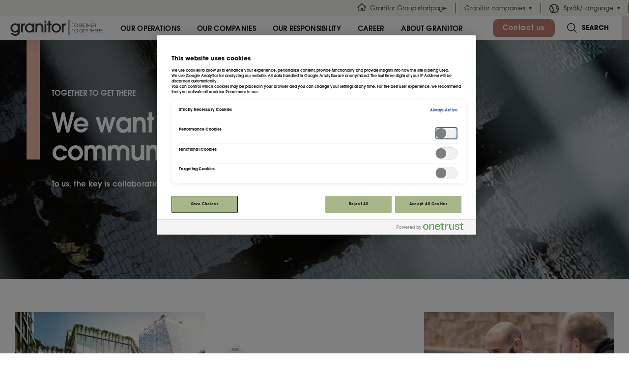

--- FILE ---
content_type: text/html; charset=utf-8
request_url: https://www.granitor.se/en
body_size: 20999
content:


<!DOCTYPE html>
<html lang="en">
<head>
    <title>Granitor - We want to create flourishing communities and industries</title>
    
<meta charset="utf-8" />
<meta name="format-detection" content="telephone=no">
<meta http-equiv="x-ua-compatible" content="ie=edge">
<meta name="viewport" content="width=device-width, initial-scale=1.0" />

	<meta name="application-name" content="Granitor" />
	<link rel="canonical" href="https://www.granitor.se/en">
	<meta name="title" content="Granitor - We want to create flourishing communities and industries">
	<meta property="og:type" content="website">
	<meta property="og:title" content="Granitor - We want to create flourishing communities and industries" />
	<meta property="og:url" content="https://www.granitor.se/en">
	<meta property="og:site_name" content="Granitor" />
	<meta property="og:locale" content="en_US" />
			<meta property="og:image" content="https://www.granitor.se/globalassets/mediaflowpro/20230615_granitor_world_of_volvo__94.jpg" />


    <link rel="apple-touch-icon-precomposed" sizes="152x152" href="/Areas/Midroc/Content/favicons/apple-touch-icon.png" />
<link rel="mask-icon" href="/Areas/Midroc/Content/favicons/safari-pinned-tab.svg" />
<link rel="icon" type="image/svg" href="/Areas/Midroc/Content/favicons/favicon.svg" />
<meta name="msapplication-TileColor" content="#FFFFFF" />
<meta name="msapplication-TileImage" content="/Areas/Midroc/Content/favicons/mstile-144x144.png" />
<meta name="msapplication-square70x70logo" content="/Areas/Midroc/Content/favicons/mstile-70x70.png" />
<meta name="msapplication-square150x150logo" content="/Areas/Midroc/Content/favicons/mstile-150x150.png" />
<meta name="msapplication-wide310x150logo" content="/Areas/Midroc/Content/favicons/mstile-310x150.png" />
<meta name="msapplication-square310x310logo" content="/Areas/Midroc/Content/favicons/mstile-310x310.png" />

    
	

    
    <script src="https://cdnjs.cloudflare.com/polyfill/v3/polyfill.js?features=URL%2CString.prototype.endsWith%2CObject.assign%2CResizeObserver%2CSymbol%2CArray.prototype.fill" async defer></script>

    	<script>
	(function(w,d,s,l,i){w[l]=w[l]||[];w[l].push({'gtm.start':
			new Date().getTime(),event:'gtm.js'});var f=d.getElementsByTagName(s)[0],
			j=d.createElement(s),dl=l!='dataLayer'?'&l='+l:'';j.async=true;j.src=
			'https://www.googletagmanager.com/gtm.js?id='+i+dl;f.parentNode.insertBefore(j,f);
	})(window,document,'script','dataLayer','GTM-K9N7TDD');</script>


    

    <link href="/Bundles/MidrocStyles?v=2gdBzxDhIjkR2r7FhOc3pqgprvGNz-wJixZoWd2ZjnM1" rel="stylesheet"/>

    

    <script type="application/ld+json">
    {
      "@context": "https://schema.org",
      "@type": "WebPage",
      "name": "Granitor",
      "url": "/en",
      "description": "Granitor Ã¤r en svensk fÃ¶retagsgrupp med 4400 medarbetare och verksamhet inom fastighetsutveckling, entreprenad och investeringar."
    }
    </script>
<script type="text/javascript">var appInsights=window.appInsights||function(config){function t(config){i[config]=function(){var t=arguments;i.queue.push(function(){i[config].apply(i,t)})}}var i={config:config},u=document,e=window,o="script",s="AuthenticatedUserContext",h="start",c="stop",l="Track",a=l+"Event",v=l+"Page",r,f;setTimeout(function(){var t=u.createElement(o);t.src=config.url||"https://js.monitor.azure.com/scripts/a/ai.0.js";u.getElementsByTagName(o)[0].parentNode.appendChild(t)});try{i.cookie=u.cookie}catch(y){}for(i.queue=[],r=["Event","Exception","Metric","PageView","Trace","Dependency"];r.length;)t("track"+r.pop());return t("set"+s),t("clear"+s),t(h+a),t(c+a),t(h+v),t(c+v),t("flush"),config.disableExceptionTracking||(r="onerror",t("_"+r),f=e[r],e[r]=function(config,t,u,e,o){var s=f&&f(config,t,u,e,o);return s!==!0&&i["_"+r](config,t,u,e,o),s}),i}({instrumentationKey:"d46700f3-de58-46ac-88f8-87c541605066",sdkExtension:"a"});window.appInsights=appInsights;appInsights.queue&&appInsights.queue.length===0&&appInsights.trackPageView();</script></head>

<body class="StartPage">
    	<noscript>
		<iframe src="https://www.googletagmanager.com/ns.html?id=GTM-K9N7TDD"
				height="0" width="0" style="display:none;visibility:hidden"></iframe>
	</noscript>



    <div id="root" v-cloak>
        



<header
	class="header"
	id="header">
	<div class="header__wrapper">
		<div class="header__top">
			
			<ul class="site-navigation">
				<li class="site-navigation-item site-navigation-item__home"><a
						data-event="menu_click" data-level="top_menu" data-company="Granitor"
						class="menu_event"
						href="/en">Granitor Group startpage</a>
				</li>

						<li class="site-navigation-item has-children">
								<span>Granitor companies</span>
								<ul class="site-navigation__sub-items site-navigation__sub-items--2-cols">
										<li><a
												data-event="menu_click" data-level="top_menu"
												data-company="Granitor"
												class="menu_event"
												href="/en/electro"
												target="">Granitor Electro</a></li>
										<li><a
												data-event="menu_click" data-level="top_menu"
												data-company="Granitor"
												class="menu_event"
												href="/en/miljoteknik"
												target="">Granitor Milj&#246;teknik</a></li>
										<li><a
												data-event="menu_click" data-level="top_menu"
												data-company="Granitor"
												class="menu_event"
												href="/en/systems"
												target="">Granitor Systems</a></li>
										<li><a
												data-event="menu_click" data-level="top_menu"
												data-company="Granitor"
												class="menu_event"
												href="/en/properties"
												target="">Granitor Properties</a></li>
										<li><a
												data-event="menu_click" data-level="top_menu"
												data-company="Granitor"
												class="menu_event"
												href="/en/about-granitor/companies-within-granitor"
												target="">All the companies within the Granitor Group</a></li>
								</ul>
						</li>
									<li class="site-navigation-item has-children site-navigation-item__language">
						<a href="#"
						   data-event="menu_click" data-level="top_menu" data-company="Granitor"
						   class="menu_event"
						>Spr&#229;k/Language</a>
						<ul class="site-navigation__sub-items site-navigation__sub-items--1-cols">
								<li><a data-event="menu_click" data-level="top_menu" data-company="Granitor"
								       class="menu_event"
								       href="/en">English</a></li>
								<li><a data-event="menu_click" data-level="top_menu" data-company="Granitor"
								       class="menu_event"
								       href="/">Svenska</a></li>
								<li><a data-event="menu_click" data-level="top_menu" data-company="Granitor"
								       class="menu_event"
								       href="/no">Norsk</a></li>
						</ul>
					</li>
			</ul>
		</div>

		
			<div class="header__main">
				<div class="header-logo">
					<a href="/en">
						<img class="d-none d-md-block" src="/Areas/Midroc/Content/images/granitor_logo.svg" height="40" alt="" />
						<img class="d-xs-block d-md-none" src="/Areas/Midroc/Content/images/granitor_logo_mobile.svg" height="26" alt="" />
					</a>
				</div>
				<div class="header__main-nav navigation-overflow">
					<div class="navigation__scroll navigation__scroll--left"><span></span></div>
					<div class="header__main-nav-wrapper">
							<ul class="primary-navigation scroll-element">
									<li class="primary-navigation-item ">
											<span data-event="menu_click" data-level="header_menu"
											      data-company="Granitor"
											      class="menu_event primary-navigation-item__trigger">Our operations</span>
											<div class="secondary-navigation">
												<div class="secondary-navigation__inner">
													<div class="secondary-navigation__header">
														<h3>Our operations</h3>
															<a href="/en/our-operations"
															   data-event="menu_click" data-level="dropdown_menu"
															   data-company="Granitor"
															   class="menu_event button button--small button--dark-pink">Solutions for now and the future </a>
													</div>
													<div class="secondary-navigation__list">
															<div
																class="secondary-navigation__group">
																	<h4>OUR BUSINESS AREAS</h4>
																																	<ul>
																			<li class="">
																				<a href="/en/our-operations/properties"
																				   data-event="menu_click"
																				   data-level="dropdown_menu"
																				   data-company="Granitor"
																				   class="menu_event">
																					<strong>Properties</strong>
																					<span>Development and management of commercial and residential properties </span>
																				</a>
																			</li>
																			<li class="">
																				<a href="/en/our-operations/contracting"
																				   data-event="menu_click"
																				   data-level="dropdown_menu"
																				   data-company="Granitor"
																				   class="menu_event">
																					<strong>Contracting, consulting and services</strong>
																					<span>Installation, service and delivery systems within industry, construction and infrastructure</span>
																				</a>
																			</li>
																			<li class="">
																				<a href="/en/our-operations/investments"
																				   data-event="menu_click"
																				   data-level="dropdown_menu"
																				   data-company="Granitor"
																				   class="menu_event">
																					<strong>Investments</strong>
																					<span>Investments in pioneering technologies within cleantech and life sciences</span>
																				</a>
																			</li>
																	</ul>
															</div>
															<div
																class="secondary-navigation__group">
																	<h4>HOW WE WORK</h4>
																																	<ul>
																			<li class="">
																				<a href="/en/our-operations/responsible-businesses"
																				   data-event="menu_click"
																				   data-level="dropdown_menu"
																				   data-company="Granitor"
																				   class="menu_event">
																					<strong>Responsible Businesses</strong>
																					<span></span>
																				</a>
																			</li>
																	</ul>
															</div>
													</div>

													<div class="secondary-navigation__close"></div>
												</div>
											</div>
									</li>
									<li class="primary-navigation-item ">
											<span data-event="menu_click" data-level="header_menu"
											      data-company="Granitor"
											      class="menu_event primary-navigation-item__trigger">Our companies</span>
											<div class="secondary-navigation">
												<div class="secondary-navigation__inner">
													<div class="secondary-navigation__header">
														<h3>Our companies</h3>
															<a href="/en/about-granitor/companies-within-granitor"
															   data-event="menu_click" data-level="dropdown_menu"
															   data-company="Granitor"
															   class="menu_event button button--small button--dark-pink">Companies in our group</a>
													</div>
													<div class="secondary-navigation__list">
															<div
																class="secondary-navigation__group">
																																	<ul>
																			<li class="">
																				<a href="/en/electro"
																				   data-event="menu_click"
																				   data-level="dropdown_menu"
																				   data-company="Granitor"
																				   class="menu_event">
																					<strong>Granitor Electro</strong>
																					<span>Contracting and service within electrical installations and mechanical maintenance</span>
																				</a>
																			</li>
																			<li class="">
																				<a href="/en/miljoteknik"
																				   data-event="menu_click"
																				   data-level="dropdown_menu"
																				   data-company="Granitor"
																				   class="menu_event">
																					<strong>Granitor Milj&#246;teknik</strong>
																					<span>Soil remediation and water treatment</span>
																				</a>
																			</li>
																			<li class="">
																				<a href="/en/properties"
																				   data-event="menu_click"
																				   data-level="dropdown_menu"
																				   data-company="Granitor"
																				   class="menu_event">
																					<strong>Granitor Properties</strong>
																					<span>Development and management of commercial and residential properties</span>
																				</a>
																			</li>
																			<li class="">
																				<a href="/en/systems"
																				   data-event="menu_click"
																				   data-level="dropdown_menu"
																				   data-company="Granitor"
																				   class="menu_event">
																					<strong>Granitor Systems</strong>
																					<span>Development of resource efficient systems for industrial plants </span>
																				</a>
																			</li>
																	</ul>
															</div>
															<div
																class="secondary-navigation__group">
																	<h4>Managed companies</h4>
																																	<ul>
																			<li class="">
																				<a href="https://alucrom.eu/"
																				   data-event="menu_click"
																				   data-level="dropdown_menu"
																				   data-company="Granitor"
																				   class="menu_event">
																					<strong>Alucrom</strong>
																					<span></span>
																				</a>
																			</li>
																			<li class="">
																				<a href="https://www.bacgroup.com/"
																				   data-event="menu_click"
																				   data-level="dropdown_menu"
																				   data-company="Granitor"
																				   class="menu_event">
																					<strong>BAC Group</strong>
																					<span></span>
																				</a>
																			</li>
																			<li class="">
																				<a href="https://www.metalockengineering.com/en"
																				   data-event="menu_click"
																				   data-level="dropdown_menu"
																				   data-company="Granitor"
																				   class="menu_event">
																					<strong>Metalock Engineering</strong>
																					<span></span>
																				</a>
																			</li>
																			<li class="">
																				<a href="/en/about-granitor/companies-within-granitor"
																				   data-event="menu_click"
																				   data-level="dropdown_menu"
																				   data-company="Granitor"
																				   class="menu_event">
																					<strong>Read more about all our companies</strong>
																					<span></span>
																				</a>
																			</li>
																	</ul>
															</div>
													</div>

													<div class="secondary-navigation__close"></div>
												</div>
											</div>
									</li>
									<li class="primary-navigation-item ">
											<a href="/en/our-operations/responsible-businesses" class="menu_event"
											   data-event="menu_click" data-level="header_menu"
											   data-company="Granitor">Our responsibility</a>
									</li>
									<li class="primary-navigation-item ">
											<span data-event="menu_click" data-level="header_menu"
											      data-company="Granitor"
											      class="menu_event primary-navigation-item__trigger">Career</span>
											<div class="secondary-navigation">
												<div class="secondary-navigation__inner">
													<div class="secondary-navigation__header">
														<h3>Career</h3>
															<a href="/en/career"
															   data-event="menu_click" data-level="dropdown_menu"
															   data-company="Granitor"
															   class="menu_event button button--small button--dark-pink">Career at Granitor</a>
													</div>
													<div class="secondary-navigation__list">
															<div
																class="secondary-navigation__group">
																																	<ul>
																			<li class="">
																				<a href="/en/career/work-at-granitor"
																				   data-event="menu_click"
																				   data-level="dropdown_menu"
																				   data-company="Granitor"
																				   class="menu_event">
																					<strong>Work at Granitor</strong>
																					<span></span>
																				</a>
																			</li>
																	</ul>
															</div>
													</div>

													<div class="secondary-navigation__close"></div>
												</div>
											</div>
									</li>
									<li class="primary-navigation-item ">
											<span data-event="menu_click" data-level="header_menu"
											      data-company="Granitor"
											      class="menu_event primary-navigation-item__trigger">About Granitor</span>
											<div class="secondary-navigation">
												<div class="secondary-navigation__inner">
													<div class="secondary-navigation__header">
														<h3>About Granitor</h3>
															<a href="/en/about-granitor"
															   data-event="menu_click" data-level="dropdown_menu"
															   data-company="Granitor"
															   class="menu_event button button--small button--dark-pink">This is Granitor</a>
													</div>
													<div class="secondary-navigation__list">
															<div
																class="secondary-navigation__group">
																																	<ul>
																			<li class="">
																				<a href="/en/about-granitor/press"
																				   data-event="menu_click"
																				   data-level="dropdown_menu"
																				   data-company="Granitor"
																				   class="menu_event">
																					<strong>Press</strong>
																					<span></span>
																				</a>
																			</li>
																			<li class="">
																				<a href="/en/about-granitor/economy"
																				   data-event="menu_click"
																				   data-level="dropdown_menu"
																				   data-company="Granitor"
																				   class="menu_event">
																					<strong>Economy</strong>
																					<span></span>
																				</a>
																			</li>
																			<li class="">
																				<a href="/en/about-granitor/management--organization"
																				   data-event="menu_click"
																				   data-level="dropdown_menu"
																				   data-company="Granitor"
																				   class="menu_event">
																					<strong>Management &amp; organization</strong>
																					<span></span>
																				</a>
																			</li>
																			<li class="">
																				<a href="/en/about-granitor/our-history"
																				   data-event="menu_click"
																				   data-level="dropdown_menu"
																				   data-company="Granitor"
																				   class="menu_event">
																					<strong>Our history</strong>
																					<span></span>
																				</a>
																			</li>
																	</ul>
															</div>
													</div>

													<div class="secondary-navigation__close"></div>
												</div>
											</div>
									</li>
							</ul>
					</div>

					<div class="navigation__scroll navigation__scroll--right"><span></span></div>
				</div>


					<div class="header__cta">
								<a href="/en/contact-us" class="button button--small button--dark-pink"
								   @click="track('Bolagsmeny CTA','Granitor', 'Contact us')">Contact us</a>
					</div>

									<div class="header-search">
						<form action="/en/search" method="get">
							<input type="search" class="header-search__input" id="searchInput" name="q"
							       placeholder="Search in all Granitor"/>
							<label for="searchInput" class="header-search__label">
								<span
									class="header-search__label-button"></span>Search
							</label>
						</form>
					</div>
				<div class="header__mobile-toggle"><span></span></div>
			</div>
	</div>
</header>



        <div id="app">
            





<div class="container-fluid intro-block-container"><div class="row"><div class="col-xs-12 col-sm-12 col-md-12 col-lg-12">        <div class="startpage-intro">
                    <div class="startpage-intro__media">
<picture>
  <source srcset="/globalassets/mediaflowpro/20230615_granitor_world_of_volvo__93.jpg?width=1594&height=605&mode=crop&format=jpg&quality=80, /globalassets/mediaflowpro/20230615_granitor_world_of_volvo__93.jpg?width=3188&height=1210&mode=crop&format=jpg&quality=70 2x" media="(min-width: 1594px)">
  <source srcset="/globalassets/mediaflowpro/20230615_granitor_world_of_volvo__93.jpg?width=1200&height=456&mode=crop&format=jpg&quality=80, /globalassets/mediaflowpro/20230615_granitor_world_of_volvo__93.jpg?width=2400&height=912&mode=crop&format=jpg&quality=70 2x" media="(min-width: 1200px)">
  <source srcset="/globalassets/mediaflowpro/20230615_granitor_world_of_volvo__93.jpg?width=992&height=376&mode=crop&format=jpg&quality=80, /globalassets/mediaflowpro/20230615_granitor_world_of_volvo__93.jpg?width=1984&height=752&mode=crop&format=jpg&quality=70 2x" media="(min-width: 992px)">
  <source srcset="/globalassets/mediaflowpro/20230615_granitor_world_of_volvo__93.jpg?width=768&height=291&mode=crop&format=jpg&quality=80, /globalassets/mediaflowpro/20230615_granitor_world_of_volvo__93.jpg?width=1536&height=582&mode=crop&format=jpg&quality=70 2x" media="(min-width: 768px)">
  <source srcset="/globalassets/mediaflowpro/20230615_granitor_world_of_volvo__93.jpg?width=576&height=218&mode=crop&format=jpg&quality=80, /globalassets/mediaflowpro/20230615_granitor_world_of_volvo__93.jpg?width=1152&height=436&mode=crop&format=jpg&quality=70 2x" media="(min-width: 576px)">
  <img src="/globalassets/mediaflowpro/20230615_granitor_world_of_volvo__93.jpg?width=576&height=218&mode=crop&format=jpg&quality=80" alt="">
</picture>

        </div>
        <div class="startpage-intro__text-container">
            <div class="startpage-intro__text startpage-intro__light">
                <div class="startpage-intro__content">
                        <p class="eyebrow">Together to get there</p>

                        <h1>We want to create flourishing communities and industries</h1>


                </div>
                <div class="page-top-block__intro">
                        <p class="page-top-block__link">
                            <a href="/en/our-operations" class="read-more-link">To us, the key is collaboration. Which solutions can we find together?</a>
                        </p>

                </div>
            </div>
            <div class="startpage-intro__prompt" style="background: #EFBAAC;">
            </div>
        </div>
                <div class="startpage-intro__case startpage-intro__case-hidden">
                    <a href="/en/our-operations" target="">
                        <p class="startpage-intro__case-title">Case: <strong>Together to get there</strong></p>
                        <h4 class="startpage-intro__case-text">We want to create flourishing communities and industries</h4>
                    </a>
                </div>

        </div>


</div></div><div class="row"><div class="col-md-4 col-sm-12">

<div class="link-module light-collab-beige">
					<a href="/en/properties/embassy-of-sharing" class="link-module__image">
						<picture>
  <source srcset="/globalassets/qbank/2019-03-20_drivbanken_exteriar_jhehq-21903e26e2601aca827d358b1648242983db.jpg?width=532&height=354&mode=crop&format=jpg&quality=80, /globalassets/qbank/2019-03-20_drivbanken_exteriar_jhehq-21903e26e2601aca827d358b1648242983db.jpg?width=1064&height=708&mode=crop&format=jpg&quality=70 2x" media="(min-width: 532px)">
  <source srcset="/globalassets/qbank/2019-03-20_drivbanken_exteriar_jhehq-21903e26e2601aca827d358b1648242983db.jpg?width=400&height=266&mode=crop&format=jpg&quality=80, /globalassets/qbank/2019-03-20_drivbanken_exteriar_jhehq-21903e26e2601aca827d358b1648242983db.jpg?width=800&height=532&mode=crop&format=jpg&quality=70 2x" media="(min-width: 400px)">
  <source srcset="/globalassets/qbank/2019-03-20_drivbanken_exteriar_jhehq-21903e26e2601aca827d358b1648242983db.jpg?width=331&height=220&mode=crop&format=jpg&quality=80, /globalassets/qbank/2019-03-20_drivbanken_exteriar_jhehq-21903e26e2601aca827d358b1648242983db.jpg?width=662&height=440&mode=crop&format=jpg&quality=70 2x" media="(min-width: 331px)">
  <source srcset="/globalassets/qbank/2019-03-20_drivbanken_exteriar_jhehq-21903e26e2601aca827d358b1648242983db.jpg?width=768&height=511&mode=crop&format=jpg&quality=80, /globalassets/qbank/2019-03-20_drivbanken_exteriar_jhehq-21903e26e2601aca827d358b1648242983db.jpg?width=1536&height=1022&mode=crop&format=jpg&quality=70 2x" media="(min-width: 768px)">
  <source srcset="/globalassets/qbank/2019-03-20_drivbanken_exteriar_jhehq-21903e26e2601aca827d358b1648242983db.jpg?width=576&height=383&mode=crop&format=jpg&quality=80, /globalassets/qbank/2019-03-20_drivbanken_exteriar_jhehq-21903e26e2601aca827d358b1648242983db.jpg?width=1152&height=766&mode=crop&format=jpg&quality=70 2x" media="(min-width: 576px)">
  <img src="/globalassets/qbank/2019-03-20_drivbanken_exteriar_jhehq-21903e26e2601aca827d358b1648242983db.jpg?width=576&height=383&mode=crop&format=jpg&quality=80" alt="">
</picture>

					</a>

		<div class="link-module__text-box">
						<a href="/en/properties/embassy-of-sharing" class="text-box-container grey">
							



	<h2>
		For conscious companies and people
	</h2>

<div class="text-box-body">
	<p>Embassy of Sharing is the name of 7 properties being built near Hyllie Station. Sustainability, diversity, inclusion and social innovation are the focus of construction.</p>

</div>

						</a>
		</div>
</div></div><div class="col-md-4 col-sm-12">

<div class="link-module light-collab-beige">
					<a href="/en/gamla-referensprojekt-dolda/investments-in-climate-action-create-business-opportunities" class="link-module__image">
						<picture>
  <source srcset="/globalassets/qbank/ccs---carbon-capture-and-storage---how-it-works-5904381624151b0f0eecbc17712783719269.jpg?width=532&height=354&mode=crop&format=jpg&quality=80, /globalassets/qbank/ccs---carbon-capture-and-storage---how-it-works-5904381624151b0f0eecbc17712783719269.jpg?width=1064&height=708&mode=crop&format=jpg&quality=70 2x" media="(min-width: 532px)">
  <source srcset="/globalassets/qbank/ccs---carbon-capture-and-storage---how-it-works-5904381624151b0f0eecbc17712783719269.jpg?width=400&height=266&mode=crop&format=jpg&quality=80, /globalassets/qbank/ccs---carbon-capture-and-storage---how-it-works-5904381624151b0f0eecbc17712783719269.jpg?width=800&height=532&mode=crop&format=jpg&quality=70 2x" media="(min-width: 400px)">
  <source srcset="/globalassets/qbank/ccs---carbon-capture-and-storage---how-it-works-5904381624151b0f0eecbc17712783719269.jpg?width=331&height=220&mode=crop&format=jpg&quality=80, /globalassets/qbank/ccs---carbon-capture-and-storage---how-it-works-5904381624151b0f0eecbc17712783719269.jpg?width=662&height=440&mode=crop&format=jpg&quality=70 2x" media="(min-width: 331px)">
  <source srcset="/globalassets/qbank/ccs---carbon-capture-and-storage---how-it-works-5904381624151b0f0eecbc17712783719269.jpg?width=768&height=511&mode=crop&format=jpg&quality=80, /globalassets/qbank/ccs---carbon-capture-and-storage---how-it-works-5904381624151b0f0eecbc17712783719269.jpg?width=1536&height=1022&mode=crop&format=jpg&quality=70 2x" media="(min-width: 768px)">
  <source srcset="/globalassets/qbank/ccs---carbon-capture-and-storage---how-it-works-5904381624151b0f0eecbc17712783719269.jpg?width=576&height=383&mode=crop&format=jpg&quality=80, /globalassets/qbank/ccs---carbon-capture-and-storage---how-it-works-5904381624151b0f0eecbc17712783719269.jpg?width=1152&height=766&mode=crop&format=jpg&quality=70 2x" media="(min-width: 576px)">
  <img src="/globalassets/qbank/ccs---carbon-capture-and-storage---how-it-works-5904381624151b0f0eecbc17712783719269.jpg?width=576&height=383&mode=crop&format=jpg&quality=80" alt="">
</picture>

					</a>

		<div class="link-module__text-box">
						<a href="/en/gamla-referensprojekt-dolda/investments-in-climate-action-create-business-opportunities" class="text-box-container grey">
							



	<h2>
		Climate action create business opportunities
	</h2>

<div class="text-box-body">
	<p>In a short period of time, carbon capture and storage has emerged as one of the most important measures to rapidly reduce global CO&#178; emissions.</p>

</div>

						</a>
		</div>
</div></div><div class="col-md-4 col-sm-12">

<div class="link-module light-collab-beige">
					<a href="/en/our-operations/stories/building-an-award-winning-culture" class="link-module__image">
						<picture>
  <source srcset="/globalassets/qbank/midroc_mpd_lansforsakringar_malmo_2016-26-1436fc10ba260f1bc2973042e2d4189b53b0.jpg?width=532&height=354&mode=crop&format=jpg&quality=80, /globalassets/qbank/midroc_mpd_lansforsakringar_malmo_2016-26-1436fc10ba260f1bc2973042e2d4189b53b0.jpg?width=1064&height=708&mode=crop&format=jpg&quality=70 2x" media="(min-width: 532px)">
  <source srcset="/globalassets/qbank/midroc_mpd_lansforsakringar_malmo_2016-26-1436fc10ba260f1bc2973042e2d4189b53b0.jpg?width=400&height=266&mode=crop&format=jpg&quality=80, /globalassets/qbank/midroc_mpd_lansforsakringar_malmo_2016-26-1436fc10ba260f1bc2973042e2d4189b53b0.jpg?width=800&height=532&mode=crop&format=jpg&quality=70 2x" media="(min-width: 400px)">
  <source srcset="/globalassets/qbank/midroc_mpd_lansforsakringar_malmo_2016-26-1436fc10ba260f1bc2973042e2d4189b53b0.jpg?width=331&height=220&mode=crop&format=jpg&quality=80, /globalassets/qbank/midroc_mpd_lansforsakringar_malmo_2016-26-1436fc10ba260f1bc2973042e2d4189b53b0.jpg?width=662&height=440&mode=crop&format=jpg&quality=70 2x" media="(min-width: 331px)">
  <source srcset="/globalassets/qbank/midroc_mpd_lansforsakringar_malmo_2016-26-1436df1efe87f08572d71dd26511f99248c0.jpg?width=768&height=511&mode=crop&format=jpg&quality=80, /globalassets/qbank/midroc_mpd_lansforsakringar_malmo_2016-26-1436df1efe87f08572d71dd26511f99248c0.jpg?width=1536&height=1022&mode=crop&format=jpg&quality=70 2x" media="(min-width: 768px)">
  <source srcset="/globalassets/qbank/midroc_mpd_lansforsakringar_malmo_2016-26-1436df1efe87f08572d71dd26511f99248c0.jpg?width=576&height=383&mode=crop&format=jpg&quality=80, /globalassets/qbank/midroc_mpd_lansforsakringar_malmo_2016-26-1436df1efe87f08572d71dd26511f99248c0.jpg?width=1152&height=766&mode=crop&format=jpg&quality=70 2x" media="(min-width: 576px)">
  <img src="/globalassets/qbank/midroc_mpd_lansforsakringar_malmo_2016-26-1436df1efe87f08572d71dd26511f99248c0.jpg?width=576&height=383&mode=crop&format=jpg&quality=80" alt="">
</picture>

					</a>

		<div class="link-module__text-box">
						<a href="/en/our-operations/stories/building-an-award-winning-culture" class="text-box-container grey">
							



	<h2>
		Building an award-winning culture
	</h2>

<div class="text-box-body">
	<p>Trust, acknowledgement and clear responsibilities - those are the things that allow people to grow, both on a personal and a professional level. And this is the basic formula from which we build a strong corporate culture.</p>

</div>

						</a>
		</div>
</div></div></div><div class="row"><div class="col-xs-12 col-sm-12 col-md-12 col-lg-12"><text-block :model='{"imageUrl":"","imageAlt":"","hasImage":false,"hasFacts":false,"hasContact":false,"hasLayout":false,"Wysiwyg":"\u003ch3 style=\u0022text-align: center;\u0022\u003eWhat can we do together?\u003c/h3\u003e\n\u003cp style=\u0022text-align: center;\u0022\u003eDo you share our commitment to responsible business?\u003cbr /\u003eOur interest in innovative solutions and belief that collaboration gives better results?\u003cbr /\u003eRead more about what we can offer under our three business areas.\u003c/p\u003e","Theme":"white","FactsHeading":null,"Facts":null,"ReadMoreText":null,"ZoomableImage":false,"Contact":{"Heading":null,"Name":null,"Adress":null,"Email":null,"Phone":null,"Office":null}}' inline-template>
	<div class="text-box text-block row" :class="{'with-addon': model.hasLayout, 'without-addon': !model.hasLayout, 'with-addon--iconlist': model.hasContact}">
		<div class="text-block-text" :class="{'col-md-6 col-lg-5 col-xl-5 col-xxl-5 offset-lg-1 offset-xl-1 offset-xxl-2' : model.hasLayout }">
			<div id="text-block-content" class="text-block-content" ref="textBlockContent" v-if="model.Wysiwyg" :class="{'text-block-with-expandable-body' : showReadMore, 'expanded' : expanded}" v-html="model.Wysiwyg"></div>
			<a href="#" class="load-read-more" :class="{'read-less' : expanded}" @click.prevent="expanded = !expanded" v-show="showReadMore">{{ !expanded ? model.ReadMoreText : 'Hide' }}</a>
		</div>
		<div v-show="model.hasLayout" class="text-box-right text-block-addon-holder col-xs-12 col-md-5 offset-md-1 col-lg-4 offset-lg-1 col-xl-4 offset-xl-1 col-xxl-3 offset-xxl-1" style="display:none">
			<div v-if="model.hasImage" class="text-block-picture-addon">
				<a :href="model.imageUrl" data-toggle="lightbox" :class="{'pointer-events-none': !model.ZoomableImage }">
					<img class="text-block-picture object-fit" :src="imageResizer(model.imageUrl).width(720).scale('both').crop()" :alt="model.imageAlt" :class="{'expand-cursor' : model.ZoomableImage }">
				</a>
			</div>
			<div v-show="model.hasFacts" class="text-block-addon" :class="model.Theme" style="display:none">
				<span class="text-block-addon-title">{{ model.FactsHeading }}</span>
				<div class="text-block-addon-body">
					<div v-for="fact in model.Facts" class="addon-fact" :class="{'addon-fact--fullwidth' : fact.FullWidth }">
						<div class="addon-label">
							{{fact.Label}}
						</div>
						<div class="addon-value" v-if="fact.Text">
							{{fact.Text}}
						</div>
					</div>
				</div>
			</div>
			<div v-show="model.hasContact" class="text-block-addon contact-box" :class="model.Theme" style="display:none">
				<span v-if="model.Contact.Heading" class="text-block-addon-title">{{ model.Contact.Heading }}</span>
				<div class="text-block-addon-body">
					<div v-if="model.Contact.Name" class="addon-fact">
						<div class="addon-icon">
							<img src="/Areas/Midroc/Content/img/company.svg" alt="" class="convert-svg" />
						</div>
						<div class="addon-value">
							{{ model.Contact.Name }}
						</div>
					</div>
					<div v-if="model.Contact.Office" class="addon-fact">
						<div class="addon-icon">
							<img src="/Areas/Midroc/Content/img/office.svg" alt="" class="convert-svg" />
						</div>
						<div class="addon-value">
							{{ model.Contact.Office }}
						</div>
					</div>
					<div v-if="model.Contact.Adress" class="addon-fact">
						<div class="addon-icon">
							<img src="/Areas/Midroc/Content/img/place.svg" alt="" class="convert-svg" />
						</div>
						<div class="addon-value">
							{{ model.Contact.Adress }}
						</div>
					</div>
					<div v-if="model.Contact.Phone" class="addon-fact">
						<div class="addon-icon">
							<img src="/Areas/Midroc/Content/img/phone-talking.svg" alt="" class="convert-svg" />
						</div>
						<div class="addon-value">
							<a :href="'tel:' + model.Contact.Phone">{{ model.Contact.Phone }}</a>
						</div>
					</div>
					<div v-if="model.Contact.Email" class="addon-fact">
						<div class="addon-icon">
							<img src="/Areas/Midroc/Content/img/mail.svg" alt="" class="convert-svg" />
						</div>
						<div class="addon-value">
							<a :href="'mailto:' + model.Contact.Email">{{ model.Contact.Email }}</a>
						</div>
					</div>
				</div>
			</div>
		</div>
	</div>
</text-block>


</div></div><div class="row"><div class="col-md-4 col-sm-12"><text-block :model='{"imageUrl":"","imageAlt":"","hasImage":false,"hasFacts":false,"hasContact":false,"hasLayout":false,"Wysiwyg":"\u003cdiv class=\u0022qbankmediawrapper\u0022 data-alt=\u0022Illustrationer\u0022\u003e\u003cimg class=\u0022qbankmedia qbankimage \nqbankmetadata_Image___\u0022 style=\u0022display: block; margin-left: auto; margin-right: auto;\u0022 title=\u0022Entreprenad\u0022 src=\u0022/globalassets/qbank/entreprenad-7814d41d8cd98f00b204e9800998ecf8427e.png\u0022 alt=\u0022Illustrationer\u0022 width=\u0022225\u0022 height=\u0022225\u0022 /\u003e\u003c/div\u003e\n\u003ch4 style=\u0022text-align: center;\u0022\u003eContracting, consulting and\u003cbr /\u003eservice\u003c/h4\u003e\n\u003cp style=\u0022text-align: center;\u0022\u003eDo you want to read more about how we develop industries, construction and infrastructure projects?\u003c/p\u003e\n\u003cp style=\u0022text-align: center;\u0022\u003e\u003ca class=\u0022read-more-link\u0022 href=\u0022/en/about-granitor/companies-within-granitor\u0022\u003eRead more here\u003c/a\u003e\u003c/p\u003e","Theme":"white","FactsHeading":null,"Facts":null,"ReadMoreText":null,"ZoomableImage":false,"Contact":{"Heading":null,"Name":null,"Adress":null,"Email":null,"Phone":null,"Office":null}}' inline-template>
	<div class="text-box text-block row" :class="{'with-addon': model.hasLayout, 'without-addon': !model.hasLayout, 'with-addon--iconlist': model.hasContact}">
		<div class="text-block-text" :class="{'col-md-6 col-lg-5 col-xl-5 col-xxl-5 offset-lg-1 offset-xl-1 offset-xxl-2' : model.hasLayout }">
			<div id="text-block-content" class="text-block-content" ref="textBlockContent" v-if="model.Wysiwyg" :class="{'text-block-with-expandable-body' : showReadMore, 'expanded' : expanded}" v-html="model.Wysiwyg"></div>
			<a href="#" class="load-read-more" :class="{'read-less' : expanded}" @click.prevent="expanded = !expanded" v-show="showReadMore">{{ !expanded ? model.ReadMoreText : 'Hide' }}</a>
		</div>
		<div v-show="model.hasLayout" class="text-box-right text-block-addon-holder col-xs-12 col-md-5 offset-md-1 col-lg-4 offset-lg-1 col-xl-4 offset-xl-1 col-xxl-3 offset-xxl-1" style="display:none">
			<div v-if="model.hasImage" class="text-block-picture-addon">
				<a :href="model.imageUrl" data-toggle="lightbox" :class="{'pointer-events-none': !model.ZoomableImage }">
					<img class="text-block-picture object-fit" :src="imageResizer(model.imageUrl).width(720).scale('both').crop()" :alt="model.imageAlt" :class="{'expand-cursor' : model.ZoomableImage }">
				</a>
			</div>
			<div v-show="model.hasFacts" class="text-block-addon" :class="model.Theme" style="display:none">
				<span class="text-block-addon-title">{{ model.FactsHeading }}</span>
				<div class="text-block-addon-body">
					<div v-for="fact in model.Facts" class="addon-fact" :class="{'addon-fact--fullwidth' : fact.FullWidth }">
						<div class="addon-label">
							{{fact.Label}}
						</div>
						<div class="addon-value" v-if="fact.Text">
							{{fact.Text}}
						</div>
					</div>
				</div>
			</div>
			<div v-show="model.hasContact" class="text-block-addon contact-box" :class="model.Theme" style="display:none">
				<span v-if="model.Contact.Heading" class="text-block-addon-title">{{ model.Contact.Heading }}</span>
				<div class="text-block-addon-body">
					<div v-if="model.Contact.Name" class="addon-fact">
						<div class="addon-icon">
							<img src="/Areas/Midroc/Content/img/company.svg" alt="" class="convert-svg" />
						</div>
						<div class="addon-value">
							{{ model.Contact.Name }}
						</div>
					</div>
					<div v-if="model.Contact.Office" class="addon-fact">
						<div class="addon-icon">
							<img src="/Areas/Midroc/Content/img/office.svg" alt="" class="convert-svg" />
						</div>
						<div class="addon-value">
							{{ model.Contact.Office }}
						</div>
					</div>
					<div v-if="model.Contact.Adress" class="addon-fact">
						<div class="addon-icon">
							<img src="/Areas/Midroc/Content/img/place.svg" alt="" class="convert-svg" />
						</div>
						<div class="addon-value">
							{{ model.Contact.Adress }}
						</div>
					</div>
					<div v-if="model.Contact.Phone" class="addon-fact">
						<div class="addon-icon">
							<img src="/Areas/Midroc/Content/img/phone-talking.svg" alt="" class="convert-svg" />
						</div>
						<div class="addon-value">
							<a :href="'tel:' + model.Contact.Phone">{{ model.Contact.Phone }}</a>
						</div>
					</div>
					<div v-if="model.Contact.Email" class="addon-fact">
						<div class="addon-icon">
							<img src="/Areas/Midroc/Content/img/mail.svg" alt="" class="convert-svg" />
						</div>
						<div class="addon-value">
							<a :href="'mailto:' + model.Contact.Email">{{ model.Contact.Email }}</a>
						</div>
					</div>
				</div>
			</div>
		</div>
	</div>
</text-block>


</div><div class="col-md-4 col-sm-12"><text-block :model='{"imageUrl":"","imageAlt":"","hasImage":false,"hasFacts":false,"hasContact":false,"hasLayout":false,"Wysiwyg":"\u003cdiv class=\u0022qbankmediawrapper\u0022 data-alt=\u0022Illustrationer\u0022\u003e\u003cimg class=\u0022qbankmedia qbankimage \nqbankmetadata_Image___\u0022 style=\u0022display: block; margin-left: auto; margin-right: auto;\u0022 title=\u0022Fastighet\u0022 src=\u0022/globalassets/qbank/fastighet-7816d41d8cd98f00b204e9800998ecf8427e.png\u0022 alt=\u0022Illustrationer\u0022 width=\u0022225\u0022 height=\u0022225\u0022 /\u003e\u003c/div\u003e\n\u003ch4 style=\u0022text-align: center;\u0022\u003eProperty development and\u003cbr /\u003emanagement\u003c/h4\u003e\n\u003cp style=\u0022text-align: center;\u0022\u003eAre you curious about how we create inspiring places and buildings?\u003c/p\u003e\n\u003cp style=\u0022text-align: center;\u0022\u003e\u003ca class=\u0022read-more-link\u0022 href=\u0022/en/properties\u0022\u003eRead more here\u003c/a\u003e\u003c/p\u003e","Theme":"white","FactsHeading":null,"Facts":null,"ReadMoreText":null,"ZoomableImage":false,"Contact":{"Heading":null,"Name":null,"Adress":null,"Email":null,"Phone":null,"Office":null}}' inline-template>
	<div class="text-box text-block row" :class="{'with-addon': model.hasLayout, 'without-addon': !model.hasLayout, 'with-addon--iconlist': model.hasContact}">
		<div class="text-block-text" :class="{'col-md-6 col-lg-5 col-xl-5 col-xxl-5 offset-lg-1 offset-xl-1 offset-xxl-2' : model.hasLayout }">
			<div id="text-block-content" class="text-block-content" ref="textBlockContent" v-if="model.Wysiwyg" :class="{'text-block-with-expandable-body' : showReadMore, 'expanded' : expanded}" v-html="model.Wysiwyg"></div>
			<a href="#" class="load-read-more" :class="{'read-less' : expanded}" @click.prevent="expanded = !expanded" v-show="showReadMore">{{ !expanded ? model.ReadMoreText : 'Hide' }}</a>
		</div>
		<div v-show="model.hasLayout" class="text-box-right text-block-addon-holder col-xs-12 col-md-5 offset-md-1 col-lg-4 offset-lg-1 col-xl-4 offset-xl-1 col-xxl-3 offset-xxl-1" style="display:none">
			<div v-if="model.hasImage" class="text-block-picture-addon">
				<a :href="model.imageUrl" data-toggle="lightbox" :class="{'pointer-events-none': !model.ZoomableImage }">
					<img class="text-block-picture object-fit" :src="imageResizer(model.imageUrl).width(720).scale('both').crop()" :alt="model.imageAlt" :class="{'expand-cursor' : model.ZoomableImage }">
				</a>
			</div>
			<div v-show="model.hasFacts" class="text-block-addon" :class="model.Theme" style="display:none">
				<span class="text-block-addon-title">{{ model.FactsHeading }}</span>
				<div class="text-block-addon-body">
					<div v-for="fact in model.Facts" class="addon-fact" :class="{'addon-fact--fullwidth' : fact.FullWidth }">
						<div class="addon-label">
							{{fact.Label}}
						</div>
						<div class="addon-value" v-if="fact.Text">
							{{fact.Text}}
						</div>
					</div>
				</div>
			</div>
			<div v-show="model.hasContact" class="text-block-addon contact-box" :class="model.Theme" style="display:none">
				<span v-if="model.Contact.Heading" class="text-block-addon-title">{{ model.Contact.Heading }}</span>
				<div class="text-block-addon-body">
					<div v-if="model.Contact.Name" class="addon-fact">
						<div class="addon-icon">
							<img src="/Areas/Midroc/Content/img/company.svg" alt="" class="convert-svg" />
						</div>
						<div class="addon-value">
							{{ model.Contact.Name }}
						</div>
					</div>
					<div v-if="model.Contact.Office" class="addon-fact">
						<div class="addon-icon">
							<img src="/Areas/Midroc/Content/img/office.svg" alt="" class="convert-svg" />
						</div>
						<div class="addon-value">
							{{ model.Contact.Office }}
						</div>
					</div>
					<div v-if="model.Contact.Adress" class="addon-fact">
						<div class="addon-icon">
							<img src="/Areas/Midroc/Content/img/place.svg" alt="" class="convert-svg" />
						</div>
						<div class="addon-value">
							{{ model.Contact.Adress }}
						</div>
					</div>
					<div v-if="model.Contact.Phone" class="addon-fact">
						<div class="addon-icon">
							<img src="/Areas/Midroc/Content/img/phone-talking.svg" alt="" class="convert-svg" />
						</div>
						<div class="addon-value">
							<a :href="'tel:' + model.Contact.Phone">{{ model.Contact.Phone }}</a>
						</div>
					</div>
					<div v-if="model.Contact.Email" class="addon-fact">
						<div class="addon-icon">
							<img src="/Areas/Midroc/Content/img/mail.svg" alt="" class="convert-svg" />
						</div>
						<div class="addon-value">
							<a :href="'mailto:' + model.Contact.Email">{{ model.Contact.Email }}</a>
						</div>
					</div>
				</div>
			</div>
		</div>
	</div>
</text-block>


</div><div class="col-md-4 col-sm-12"><text-block :model='{"imageUrl":"","imageAlt":"","hasImage":false,"hasFacts":false,"hasContact":false,"hasLayout":false,"Wysiwyg":"\u003cdiv class=\u0022qbankmediawrapper\u0022 data-alt=\u0022Illustrationer\u0022\u003e\u003cimg class=\u0022qbankmedia qbankimage \nqbankmetadata_Image___\u0022 style=\u0022display: block; margin-left: auto; margin-right: auto;\u0022 title=\u0022Invest\u0022 src=\u0022/globalassets/qbank/invest-7815d41d8cd98f00b204e9800998ecf8427e.png\u0022 alt=\u0022Illustrationer\u0022 width=\u0022225\u0022 height=\u0022225\u0022 /\u003e\u003c/div\u003e\n\u003ch4 style=\u0022text-align: center;\u0022\u003eGrowth investments in\u003cbr /\u003edevelopment companies\u003c/h4\u003e\n\u003cp style=\u0022text-align: center;\u0022\u003eAre you wondering how we enable tomorrow\u0027s energy, food and medicines?\u003c/p\u003e\n\u003cp style=\u0022text-align: center;\u0022\u003e\u003ca class=\u0022read-more-link\u0022 href=\u0022/en/our-operations/investments\u0022\u003eRead more here\u003c/a\u003e\u003c/p\u003e","Theme":"white","FactsHeading":null,"Facts":null,"ReadMoreText":null,"ZoomableImage":false,"Contact":{"Heading":null,"Name":null,"Adress":null,"Email":null,"Phone":null,"Office":null}}' inline-template>
	<div class="text-box text-block row" :class="{'with-addon': model.hasLayout, 'without-addon': !model.hasLayout, 'with-addon--iconlist': model.hasContact}">
		<div class="text-block-text" :class="{'col-md-6 col-lg-5 col-xl-5 col-xxl-5 offset-lg-1 offset-xl-1 offset-xxl-2' : model.hasLayout }">
			<div id="text-block-content" class="text-block-content" ref="textBlockContent" v-if="model.Wysiwyg" :class="{'text-block-with-expandable-body' : showReadMore, 'expanded' : expanded}" v-html="model.Wysiwyg"></div>
			<a href="#" class="load-read-more" :class="{'read-less' : expanded}" @click.prevent="expanded = !expanded" v-show="showReadMore">{{ !expanded ? model.ReadMoreText : 'Hide' }}</a>
		</div>
		<div v-show="model.hasLayout" class="text-box-right text-block-addon-holder col-xs-12 col-md-5 offset-md-1 col-lg-4 offset-lg-1 col-xl-4 offset-xl-1 col-xxl-3 offset-xxl-1" style="display:none">
			<div v-if="model.hasImage" class="text-block-picture-addon">
				<a :href="model.imageUrl" data-toggle="lightbox" :class="{'pointer-events-none': !model.ZoomableImage }">
					<img class="text-block-picture object-fit" :src="imageResizer(model.imageUrl).width(720).scale('both').crop()" :alt="model.imageAlt" :class="{'expand-cursor' : model.ZoomableImage }">
				</a>
			</div>
			<div v-show="model.hasFacts" class="text-block-addon" :class="model.Theme" style="display:none">
				<span class="text-block-addon-title">{{ model.FactsHeading }}</span>
				<div class="text-block-addon-body">
					<div v-for="fact in model.Facts" class="addon-fact" :class="{'addon-fact--fullwidth' : fact.FullWidth }">
						<div class="addon-label">
							{{fact.Label}}
						</div>
						<div class="addon-value" v-if="fact.Text">
							{{fact.Text}}
						</div>
					</div>
				</div>
			</div>
			<div v-show="model.hasContact" class="text-block-addon contact-box" :class="model.Theme" style="display:none">
				<span v-if="model.Contact.Heading" class="text-block-addon-title">{{ model.Contact.Heading }}</span>
				<div class="text-block-addon-body">
					<div v-if="model.Contact.Name" class="addon-fact">
						<div class="addon-icon">
							<img src="/Areas/Midroc/Content/img/company.svg" alt="" class="convert-svg" />
						</div>
						<div class="addon-value">
							{{ model.Contact.Name }}
						</div>
					</div>
					<div v-if="model.Contact.Office" class="addon-fact">
						<div class="addon-icon">
							<img src="/Areas/Midroc/Content/img/office.svg" alt="" class="convert-svg" />
						</div>
						<div class="addon-value">
							{{ model.Contact.Office }}
						</div>
					</div>
					<div v-if="model.Contact.Adress" class="addon-fact">
						<div class="addon-icon">
							<img src="/Areas/Midroc/Content/img/place.svg" alt="" class="convert-svg" />
						</div>
						<div class="addon-value">
							{{ model.Contact.Adress }}
						</div>
					</div>
					<div v-if="model.Contact.Phone" class="addon-fact">
						<div class="addon-icon">
							<img src="/Areas/Midroc/Content/img/phone-talking.svg" alt="" class="convert-svg" />
						</div>
						<div class="addon-value">
							<a :href="'tel:' + model.Contact.Phone">{{ model.Contact.Phone }}</a>
						</div>
					</div>
					<div v-if="model.Contact.Email" class="addon-fact">
						<div class="addon-icon">
							<img src="/Areas/Midroc/Content/img/mail.svg" alt="" class="convert-svg" />
						</div>
						<div class="addon-value">
							<a :href="'mailto:' + model.Contact.Email">{{ model.Contact.Email }}</a>
						</div>
					</div>
				</div>
			</div>
		</div>
	</div>
</text-block>


</div></div><div class="row"><div class="col-xs-12 col-sm-12 col-md-12 col-lg-12"><text-images :model='{"Layout":"Text","ReverseOrder":false,"Images":[{"Content":null,"IsVideoFile":false,"Picture":"\u003cpicture\u003e\r\n  \u003csource srcset=\u0022/globalassets/mediaflowpro/granitor_people_20240326_0277.jpg?width=1594\u0026height=1061\u0026mode=crop\u0026format=jpg\u0026quality=80, /globalassets/mediaflowpro/granitor_people_20240326_0277.jpg?width=3188\u0026height=2122\u0026mode=crop\u0026format=jpg\u0026quality=70 2x\u0022 media=\u0022(min-width: 1594px)\u0022\u003e\r\n  \u003csource srcset=\u0022/globalassets/mediaflowpro/granitor_people_20240326_0277.jpg?width=1200\u0026height=799\u0026mode=crop\u0026format=jpg\u0026quality=80, /globalassets/mediaflowpro/granitor_people_20240326_0277.jpg?width=2400\u0026height=1598\u0026mode=crop\u0026format=jpg\u0026quality=70 2x\u0022 media=\u0022(min-width: 1200px)\u0022\u003e\r\n  \u003csource srcset=\u0022/globalassets/mediaflowpro/granitor_people_20240326_0277.jpg?width=992\u0026height=660\u0026mode=crop\u0026format=jpg\u0026quality=80, /globalassets/mediaflowpro/granitor_people_20240326_0277.jpg?width=1984\u0026height=1320\u0026mode=crop\u0026format=jpg\u0026quality=70 2x\u0022 media=\u0022(min-width: 992px)\u0022\u003e\r\n  \u003csource srcset=\u0022/globalassets/mediaflowpro/granitor_people_20240326_0277.jpg?width=768\u0026height=511\u0026mode=crop\u0026format=jpg\u0026quality=80, /globalassets/mediaflowpro/granitor_people_20240326_0277.jpg?width=1536\u0026height=1022\u0026mode=crop\u0026format=jpg\u0026quality=70 2x\u0022 media=\u0022(min-width: 768px)\u0022\u003e\r\n  \u003csource srcset=\u0022/globalassets/mediaflowpro/granitor_people_20240326_0277.jpg?width=576\u0026height=383\u0026mode=crop\u0026format=jpg\u0026quality=80, /globalassets/mediaflowpro/granitor_people_20240326_0277.jpg?width=1152\u0026height=766\u0026mode=crop\u0026format=jpg\u0026quality=70 2x\u0022 media=\u0022(min-width: 576px)\u0022\u003e\r\n  \u003cimg src=\u0022/globalassets/mediaflowpro/granitor_people_20240326_0277.jpg?width=576\u0026height=383\u0026mode=crop\u0026format=jpg\u0026quality=80\u0022 alt=\u0022\u0022\u003e\r\n\u003c/picture\u003e\r\n"}],"Text":{"Heading":"Teamwork at Granitor","Ingress":"We develop, nurture and create our culture every day. And we do it together. So culture bearers, we are all.","Content":"As part of the Granitor family, you are offered various opportunities and development paths, because we believe that those who can influence their everyday lives thrive and grow. In the back you have both colleagues and a supportive organization, which was also named Sweden\u0027s best employer in 2019 and 2020."},"Link":{"Text":"Read more here","Target":null,"Url":"/en/career"},"Quote":{"QuotePropertyName":null,"QuotePersonName":null,"QuotePersonCompany":null,"QuoteCity":null,"QuoteText":null}}' inline-template>
	<div class="m-tai-block row" :class="[theme, layout]">
		<div class="m-tai-block-images col-md-12 col-lg-6 col-xl-7" v-if="model.Images && totalImages > 0">
			<div v-for="(image,index) in model.Images" :key="'object-fit-' + index" :class="{currentImage:(index + 1) == currentImage, 'right-cursor': totalImages > 1}" class="m-tai-block-slider" v-touch:tap="switchImage" v-html="image.Picture">
				<div class="m-tai-block-images__meta image-text on-mobile" v-if="image.Content">
					<div class="image-headline">
						
					</div>
					<div class="image-caption">
						<p>{{image.Content}}</p>
					</div>
				</div>
			</div>
			<div v-if="model.Images && totalImages > 0" class="m-tai-block-images__meta on-desktop" v-for="(image, index) in model.Images" :key="'indicator-desktop-' + index" v-show="(index + 1) == currentImage">
				<template v-if="image.Content">
					<div class="image-caption-headline">
						<div class="image-headline">
							
						</div>
						<div class="image-caption">
							{{ image.Content }}
						</div>
					</div>
				</template>
				<div class="image-indicator" v-if="totalImages > 1">
					<div class="image-indicator-circle">
						<span>{{ index + 1 }}/{{ totalImages }}</span>
					</div>
				</div>
			</div>
		</div>
		<div class="m-tai-block-text col-md-12 col-lg-6 col-xl-5">
			<div class="m-tai-block-text-inner">
				<div class="m-tai-block-text-inner-text">
					<header v-if="model.Layout == 'Text'">
						<h3>{{ model.Text.Heading }}</h3>
						<div class="m-tai-block-ingress">{{ model.Text.Ingress }}</div>
						<div class="m-tai-block-content">{{ model.Text.Content }}</div>
					</header>
					<header v-else>
						<div class="tai-quote-label-upper">{{ model.Quote.QuotePropertyName }}</div>
						<div class="tai-quote-label-lower">{{ model.Quote.QuoteCity }}</div>
					</header>
					<template v-if="model.Layout == 'Quote'">
						<blockquote>
							<p>&rdquo;{{ model.Quote.QuoteText }}&rdquo;</p>
							<footer>
								<div class="author">{{ model.Quote.QuotePersonName }}</div>
								<div class="author-title">{{ model.Quote.QuotePersonCompany }}</div>
							</footer>
						</blockquote>
					</template>

				</div>
				<div class="m-tai-block-images__links" v-if="model.Link.Url">
					<a class="read-more-link" :href="model.Link.Url" :target="model.Link.Target">{{ model.Link.Text }}</a>
				</div>
			</div>
		</div>
	</div>
</text-images>



</div></div><div class="row"><div class="col-xs-12 col-sm-12 col-md-12 col-lg-12"><text-block :model='{"imageUrl":"","imageAlt":"","hasImage":false,"hasFacts":false,"hasContact":false,"hasLayout":false,"Wysiwyg":"\u003ch3 style=\u0022text-align: center;\u0022\u003eOur companies\u003c/h3\u003e","Theme":"white","FactsHeading":null,"Facts":null,"ReadMoreText":"Läs mer","ZoomableImage":false,"Contact":{"Heading":null,"Name":null,"Adress":null,"Email":null,"Phone":null,"Office":null}}' inline-template>
	<div class="text-box text-block row" :class="{'with-addon': model.hasLayout, 'without-addon': !model.hasLayout, 'with-addon--iconlist': model.hasContact}">
		<div class="text-block-text" :class="{'col-md-6 col-lg-5 col-xl-5 col-xxl-5 offset-lg-1 offset-xl-1 offset-xxl-2' : model.hasLayout }">
			<div id="text-block-content" class="text-block-content" ref="textBlockContent" v-if="model.Wysiwyg" :class="{'text-block-with-expandable-body' : showReadMore, 'expanded' : expanded}" v-html="model.Wysiwyg"></div>
			<a href="#" class="load-read-more" :class="{'read-less' : expanded}" @click.prevent="expanded = !expanded" v-show="showReadMore">{{ !expanded ? model.ReadMoreText : 'Hide' }}</a>
		</div>
		<div v-show="model.hasLayout" class="text-box-right text-block-addon-holder col-xs-12 col-md-5 offset-md-1 col-lg-4 offset-lg-1 col-xl-4 offset-xl-1 col-xxl-3 offset-xxl-1" style="display:none">
			<div v-if="model.hasImage" class="text-block-picture-addon">
				<a :href="model.imageUrl" data-toggle="lightbox" :class="{'pointer-events-none': !model.ZoomableImage }">
					<img class="text-block-picture object-fit" :src="imageResizer(model.imageUrl).width(720).scale('both').crop()" :alt="model.imageAlt" :class="{'expand-cursor' : model.ZoomableImage }">
				</a>
			</div>
			<div v-show="model.hasFacts" class="text-block-addon" :class="model.Theme" style="display:none">
				<span class="text-block-addon-title">{{ model.FactsHeading }}</span>
				<div class="text-block-addon-body">
					<div v-for="fact in model.Facts" class="addon-fact" :class="{'addon-fact--fullwidth' : fact.FullWidth }">
						<div class="addon-label">
							{{fact.Label}}
						</div>
						<div class="addon-value" v-if="fact.Text">
							{{fact.Text}}
						</div>
					</div>
				</div>
			</div>
			<div v-show="model.hasContact" class="text-block-addon contact-box" :class="model.Theme" style="display:none">
				<span v-if="model.Contact.Heading" class="text-block-addon-title">{{ model.Contact.Heading }}</span>
				<div class="text-block-addon-body">
					<div v-if="model.Contact.Name" class="addon-fact">
						<div class="addon-icon">
							<img src="/Areas/Midroc/Content/img/company.svg" alt="" class="convert-svg" />
						</div>
						<div class="addon-value">
							{{ model.Contact.Name }}
						</div>
					</div>
					<div v-if="model.Contact.Office" class="addon-fact">
						<div class="addon-icon">
							<img src="/Areas/Midroc/Content/img/office.svg" alt="" class="convert-svg" />
						</div>
						<div class="addon-value">
							{{ model.Contact.Office }}
						</div>
					</div>
					<div v-if="model.Contact.Adress" class="addon-fact">
						<div class="addon-icon">
							<img src="/Areas/Midroc/Content/img/place.svg" alt="" class="convert-svg" />
						</div>
						<div class="addon-value">
							{{ model.Contact.Adress }}
						</div>
					</div>
					<div v-if="model.Contact.Phone" class="addon-fact">
						<div class="addon-icon">
							<img src="/Areas/Midroc/Content/img/phone-talking.svg" alt="" class="convert-svg" />
						</div>
						<div class="addon-value">
							<a :href="'tel:' + model.Contact.Phone">{{ model.Contact.Phone }}</a>
						</div>
					</div>
					<div v-if="model.Contact.Email" class="addon-fact">
						<div class="addon-icon">
							<img src="/Areas/Midroc/Content/img/mail.svg" alt="" class="convert-svg" />
						</div>
						<div class="addon-value">
							<a :href="'mailto:' + model.Contact.Email">{{ model.Contact.Email }}</a>
						</div>
					</div>
				</div>
			</div>
		</div>
	</div>
</text-block>


</div></div><div class="row"><div class="col-md-6 col-sm-12">

<div class="link-module link-module--image-background">
					<a href="/en/properties" class="link-module__image">
						<picture>
  <source srcset="/globalassets/qbank/osb-etapp-2b-3d-gardsrum-2848be5e0e5726d9f20bfa0f9b4e93994cad.jpg?width=797&height=530&mode=crop&format=jpg&quality=80, /globalassets/qbank/osb-etapp-2b-3d-gardsrum-2848be5e0e5726d9f20bfa0f9b4e93994cad.jpg?width=1594&height=1060&mode=crop&format=jpg&quality=70 2x" media="(min-width: 797px)">
  <source srcset="/globalassets/qbank/osb-etapp-2b-3d-gardsrum-2848be5e0e5726d9f20bfa0f9b4e93994cad.jpg?width=600&height=399&mode=crop&format=jpg&quality=80, /globalassets/qbank/osb-etapp-2b-3d-gardsrum-2848be5e0e5726d9f20bfa0f9b4e93994cad.jpg?width=1200&height=798&mode=crop&format=jpg&quality=70 2x" media="(min-width: 600px)">
  <source srcset="/globalassets/qbank/osb-etapp-2b-3d-gardsrum-2848be5e0e5726d9f20bfa0f9b4e93994cad.jpg?width=496&height=330&mode=crop&format=jpg&quality=80, /globalassets/qbank/osb-etapp-2b-3d-gardsrum-2848be5e0e5726d9f20bfa0f9b4e93994cad.jpg?width=992&height=660&mode=crop&format=jpg&quality=70 2x" media="(min-width: 496px)">
  <source srcset="/globalassets/qbank/osb-etapp-2b-3d-gardsrum-28485317f011348f09aaf74946a8e8f53bdb.jpg?width=768&height=511&mode=crop&format=jpg&quality=80, /globalassets/qbank/osb-etapp-2b-3d-gardsrum-28485317f011348f09aaf74946a8e8f53bdb.jpg?width=1536&height=1022&mode=crop&format=jpg&quality=70 2x" media="(min-width: 768px)">
  <source srcset="/globalassets/qbank/osb-etapp-2b-3d-gardsrum-28485317f011348f09aaf74946a8e8f53bdb.jpg?width=576&height=383&mode=crop&format=jpg&quality=80, /globalassets/qbank/osb-etapp-2b-3d-gardsrum-28485317f011348f09aaf74946a8e8f53bdb.jpg?width=1152&height=766&mode=crop&format=jpg&quality=70 2x" media="(min-width: 576px)">
  <img src="/globalassets/qbank/osb-etapp-2b-3d-gardsrum-28485317f011348f09aaf74946a8e8f53bdb.jpg?width=576&height=383&mode=crop&format=jpg&quality=80" alt="">
</picture>

					</a>

		<div class="link-module__text-box">
						<a href="/en/properties" class="text-box-container grey">
							


	<p class="eyebrow">Granitor Properties</p>

	<h2>
		Welcome to the homes of the future
	</h2>

<div class="text-box-body">
	<p></p>

<span class="read-more-link">Find your new home</span></div>

						</a>
		</div>
</div></div><div class="col-md-6 col-sm-12">

<div class="link-module link-module--image-background">
					<a href="/en/properties" class="link-module__image">
						<picture>
  <source srcset="/globalassets/qbank/the_edge_dji_0060-3683ce4c3248dedeb1d1cbd46b6b8475b69b.jpg?width=797&height=530&mode=crop&format=jpg&quality=80, /globalassets/qbank/the_edge_dji_0060-3683ce4c3248dedeb1d1cbd46b6b8475b69b.jpg?width=1594&height=1060&mode=crop&format=jpg&quality=70 2x" media="(min-width: 797px)">
  <source srcset="/globalassets/qbank/the_edge_dji_0060-3683ce4c3248dedeb1d1cbd46b6b8475b69b.jpg?width=600&height=399&mode=crop&format=jpg&quality=80, /globalassets/qbank/the_edge_dji_0060-3683ce4c3248dedeb1d1cbd46b6b8475b69b.jpg?width=1200&height=798&mode=crop&format=jpg&quality=70 2x" media="(min-width: 600px)">
  <source srcset="/globalassets/qbank/the_edge_dji_0060-3683ce4c3248dedeb1d1cbd46b6b8475b69b.jpg?width=496&height=330&mode=crop&format=jpg&quality=80, /globalassets/qbank/the_edge_dji_0060-3683ce4c3248dedeb1d1cbd46b6b8475b69b.jpg?width=992&height=660&mode=crop&format=jpg&quality=70 2x" media="(min-width: 496px)">
  <source srcset="/globalassets/qbank/the_edge_dji_0060-36834779c6d95cedc3d25f130429caef6d27.jpg?width=768&height=511&mode=crop&format=jpg&quality=80, /globalassets/qbank/the_edge_dji_0060-36834779c6d95cedc3d25f130429caef6d27.jpg?width=1536&height=1022&mode=crop&format=jpg&quality=70 2x" media="(min-width: 768px)">
  <source srcset="/globalassets/qbank/the_edge_dji_0060-36834779c6d95cedc3d25f130429caef6d27.jpg?width=576&height=383&mode=crop&format=jpg&quality=80, /globalassets/qbank/the_edge_dji_0060-36834779c6d95cedc3d25f130429caef6d27.jpg?width=1152&height=766&mode=crop&format=jpg&quality=70 2x" media="(min-width: 576px)">
  <img src="/globalassets/qbank/the_edge_dji_0060-36834779c6d95cedc3d25f130429caef6d27.jpg?width=576&height=383&mode=crop&format=jpg&quality=80" alt="">
</picture>

					</a>

		<div class="link-module__text-box">
						<a href="/en/properties" class="text-box-container grey">
							


	<p class="eyebrow">Granitor Properties</p>

	<h2>
		Office inspiration
	</h2>

<div class="text-box-body">
	<p></p>

<span class="read-more-link">Find your premises and workplace</span></div>

						</a>
		</div>
</div></div></div><div class="row"><div class="col-md-4 col-sm-12">

<div class="link-module link-module--image-background">
					<a href="/en/electro" class="link-module__image">
						<picture>
  <source srcset="/globalassets/qbank/granitor-electro002-6165224d895f340b10c03d8f8f3d7a764751.jpg?width=532&height=354&mode=crop&format=jpg&quality=80, /globalassets/qbank/granitor-electro002-6165224d895f340b10c03d8f8f3d7a764751.jpg?width=1064&height=708&mode=crop&format=jpg&quality=70 2x" media="(min-width: 532px)">
  <source srcset="/globalassets/qbank/granitor-electro002-6165224d895f340b10c03d8f8f3d7a764751.jpg?width=400&height=266&mode=crop&format=jpg&quality=80, /globalassets/qbank/granitor-electro002-6165224d895f340b10c03d8f8f3d7a764751.jpg?width=800&height=532&mode=crop&format=jpg&quality=70 2x" media="(min-width: 400px)">
  <source srcset="/globalassets/qbank/granitor-electro002-6165224d895f340b10c03d8f8f3d7a764751.jpg?width=331&height=220&mode=crop&format=jpg&quality=80, /globalassets/qbank/granitor-electro002-6165224d895f340b10c03d8f8f3d7a764751.jpg?width=662&height=440&mode=crop&format=jpg&quality=70 2x" media="(min-width: 331px)">
  <source srcset="/globalassets/qbank/granitor-electro002-6165224d895f340b10c03d8f8f3d7a764751.jpg?width=768&height=511&mode=crop&format=jpg&quality=80, /globalassets/qbank/granitor-electro002-6165224d895f340b10c03d8f8f3d7a764751.jpg?width=1536&height=1022&mode=crop&format=jpg&quality=70 2x" media="(min-width: 768px)">
  <source srcset="/globalassets/qbank/granitor-electro002-6165224d895f340b10c03d8f8f3d7a764751.jpg?width=576&height=383&mode=crop&format=jpg&quality=80, /globalassets/qbank/granitor-electro002-6165224d895f340b10c03d8f8f3d7a764751.jpg?width=1152&height=766&mode=crop&format=jpg&quality=70 2x" media="(min-width: 576px)">
  <img src="/globalassets/qbank/granitor-electro002-6165224d895f340b10c03d8f8f3d7a764751.jpg?width=576&height=383&mode=crop&format=jpg&quality=80" alt="">
</picture>

					</a>

		<div class="link-module__text-box">
						<a href="/en/electro" class="text-box-container grey">
							


	<p class="eyebrow">Electrical engineering</p>

	<h2>
		Granitor Electro
	</h2>

<div class="text-box-body">
	<p>We offer services within electrical installation, security, property automation and electric car chargers. </p>

</div>

						</a>
		</div>
</div></div><div class="col-md-4 col-sm-12">

<div class="link-module link-module--image-background">
					<a href="/en/systems" class="link-module__image">
						<picture>
  <source srcset="/globalassets/qbank/granitor-systems---gullbergstunneln-2021-3-60494bdf0ad22f2ad1215ca03805b642aea2.jpg?width=532&height=354&mode=crop&format=jpg&quality=80, /globalassets/qbank/granitor-systems---gullbergstunneln-2021-3-60494bdf0ad22f2ad1215ca03805b642aea2.jpg?width=1064&height=708&mode=crop&format=jpg&quality=70 2x" media="(min-width: 532px)">
  <source srcset="/globalassets/qbank/granitor-systems---gullbergstunneln-2021-3-60494bdf0ad22f2ad1215ca03805b642aea2.jpg?width=400&height=266&mode=crop&format=jpg&quality=80, /globalassets/qbank/granitor-systems---gullbergstunneln-2021-3-60494bdf0ad22f2ad1215ca03805b642aea2.jpg?width=800&height=532&mode=crop&format=jpg&quality=70 2x" media="(min-width: 400px)">
  <source srcset="/globalassets/qbank/granitor-systems---gullbergstunneln-2021-3-60494bdf0ad22f2ad1215ca03805b642aea2.jpg?width=331&height=220&mode=crop&format=jpg&quality=80, /globalassets/qbank/granitor-systems---gullbergstunneln-2021-3-60494bdf0ad22f2ad1215ca03805b642aea2.jpg?width=662&height=440&mode=crop&format=jpg&quality=70 2x" media="(min-width: 331px)">
  <source srcset="/globalassets/qbank/granitor-systems---gullbergstunneln-2021-3-60494bdf0ad22f2ad1215ca03805b642aea2.jpg?width=768&height=511&mode=crop&format=jpg&quality=80, /globalassets/qbank/granitor-systems---gullbergstunneln-2021-3-60494bdf0ad22f2ad1215ca03805b642aea2.jpg?width=1536&height=1022&mode=crop&format=jpg&quality=70 2x" media="(min-width: 768px)">
  <source srcset="/globalassets/qbank/granitor-systems---gullbergstunneln-2021-3-60494bdf0ad22f2ad1215ca03805b642aea2.jpg?width=576&height=383&mode=crop&format=jpg&quality=80, /globalassets/qbank/granitor-systems---gullbergstunneln-2021-3-60494bdf0ad22f2ad1215ca03805b642aea2.jpg?width=1152&height=766&mode=crop&format=jpg&quality=70 2x" media="(min-width: 576px)">
  <img src="/globalassets/qbank/granitor-systems---gullbergstunneln-2021-3-60494bdf0ad22f2ad1215ca03805b642aea2.jpg?width=576&height=383&mode=crop&format=jpg&quality=80" alt="">
</picture>

					</a>

		<div class="link-module__text-box">
						<a href="/en/systems" class="text-box-container grey">
							


	<p class="eyebrow">Industrial automation</p>

	<h2>
		Granitor Systems
	</h2>

<div class="text-box-body">
	<p>We help industries grow through plant design, power construction and good collaborations.</p>

</div>

						</a>
		</div>
</div></div><div class="col-md-4 col-sm-12">

<div class="quick-facts quick-facts--large light-inspiration-green">
	<div href="" div class="quick-facts-text" target="">
		<div class="quick-facts-text__inner">
							<h2>
					Twenty years
				</h2>
			<p>
				That’s how long we’ve been developing the Bulltofta district in Malm&#246;. Today, this former industrial area is a place where people can live and thrive. Here at Granitor, we know that the things we deliver will affect people for generations. That’s why we think about the future, right from the start.

			</p>

		</div>
	</div>
</div>
</div></div><div class="row"><div class="col-xs-12 col-sm-12 col-md-12 col-lg-12">
<div class="text-center button-block-button">
            <a href="/en/our-operations" class="button button--dark-pink" @click="track('Buttonblock CTA', 'Midroc', 'Read about our operations')">Read about our operations</a>
</div>
</div></div></div>
<div id="sticky-content-insert"></div>


        </div>
        
<div class="footer" id="footer" data-company="Midroc"
     style="-background-image: url( /globalassets/qbank/midroc_vallen_montage_print-484038df53152ecff864ea3ab2f4da81c6ec.jpg" v-cloak>

	<ul class="breadcrumbs">
	</ul>

	<div class="scroll-to-top">
		<a class="button button--small button--footer" href="#">Scroll to the top</a>
	</div>

	<div class="footer__blocks">
		<div class="container-fluid"><div class="row"><div class="col-md-3"><text-block :model='{"imageUrl":"","imageAlt":"","hasImage":false,"hasFacts":false,"hasContact":false,"hasLayout":false,"Wysiwyg":"\u003ch2\u003eGranitor\u003c/h2\u003e\n\u003cp\u003eWe are a family-owned Swedish corporation that through our companies develops sustainable solutions for tomorrow\u0027s community and industry.\u003cbr /\u003e\u003ca class=\u0022read-more-link\u0022 href=\u0022/en/our-operations\u0022\u003eRead about our operations\u003c/a\u003e\u003c/p\u003e","Theme":"white","FactsHeading":null,"Facts":null,"ReadMoreText":null,"ZoomableImage":false,"Contact":{"Heading":null,"Name":null,"Adress":null,"Email":null,"Phone":null,"Office":null}}' inline-template>
	<div class="text-box text-block row" :class="{'with-addon': model.hasLayout, 'without-addon': !model.hasLayout, 'with-addon--iconlist': model.hasContact}">
		<div class="text-block-text" :class="{'col-md-6 col-lg-5 col-xl-5 col-xxl-5 offset-lg-1 offset-xl-1 offset-xxl-2' : model.hasLayout }">
			<div id="text-block-content" class="text-block-content" ref="textBlockContent" v-if="model.Wysiwyg" :class="{'text-block-with-expandable-body' : showReadMore, 'expanded' : expanded}" v-html="model.Wysiwyg"></div>
			<a href="#" class="load-read-more" :class="{'read-less' : expanded}" @click.prevent="expanded = !expanded" v-show="showReadMore">{{ !expanded ? model.ReadMoreText : 'Hide' }}</a>
		</div>
		<div v-show="model.hasLayout" class="text-box-right text-block-addon-holder col-xs-12 col-md-5 offset-md-1 col-lg-4 offset-lg-1 col-xl-4 offset-xl-1 col-xxl-3 offset-xxl-1" style="display:none">
			<div v-if="model.hasImage" class="text-block-picture-addon">
				<a :href="model.imageUrl" data-toggle="lightbox" :class="{'pointer-events-none': !model.ZoomableImage }">
					<img class="text-block-picture object-fit" :src="imageResizer(model.imageUrl).width(720).scale('both').crop()" :alt="model.imageAlt" :class="{'expand-cursor' : model.ZoomableImage }">
				</a>
			</div>
			<div v-show="model.hasFacts" class="text-block-addon" :class="model.Theme" style="display:none">
				<span class="text-block-addon-title">{{ model.FactsHeading }}</span>
				<div class="text-block-addon-body">
					<div v-for="fact in model.Facts" class="addon-fact" :class="{'addon-fact--fullwidth' : fact.FullWidth }">
						<div class="addon-label">
							{{fact.Label}}
						</div>
						<div class="addon-value" v-if="fact.Text">
							{{fact.Text}}
						</div>
					</div>
				</div>
			</div>
			<div v-show="model.hasContact" class="text-block-addon contact-box" :class="model.Theme" style="display:none">
				<span v-if="model.Contact.Heading" class="text-block-addon-title">{{ model.Contact.Heading }}</span>
				<div class="text-block-addon-body">
					<div v-if="model.Contact.Name" class="addon-fact">
						<div class="addon-icon">
							<img src="/Areas/Midroc/Content/img/company.svg" alt="" class="convert-svg" />
						</div>
						<div class="addon-value">
							{{ model.Contact.Name }}
						</div>
					</div>
					<div v-if="model.Contact.Office" class="addon-fact">
						<div class="addon-icon">
							<img src="/Areas/Midroc/Content/img/office.svg" alt="" class="convert-svg" />
						</div>
						<div class="addon-value">
							{{ model.Contact.Office }}
						</div>
					</div>
					<div v-if="model.Contact.Adress" class="addon-fact">
						<div class="addon-icon">
							<img src="/Areas/Midroc/Content/img/place.svg" alt="" class="convert-svg" />
						</div>
						<div class="addon-value">
							{{ model.Contact.Adress }}
						</div>
					</div>
					<div v-if="model.Contact.Phone" class="addon-fact">
						<div class="addon-icon">
							<img src="/Areas/Midroc/Content/img/phone-talking.svg" alt="" class="convert-svg" />
						</div>
						<div class="addon-value">
							<a :href="'tel:' + model.Contact.Phone">{{ model.Contact.Phone }}</a>
						</div>
					</div>
					<div v-if="model.Contact.Email" class="addon-fact">
						<div class="addon-icon">
							<img src="/Areas/Midroc/Content/img/mail.svg" alt="" class="convert-svg" />
						</div>
						<div class="addon-value">
							<a :href="'mailto:' + model.Contact.Email">{{ model.Contact.Email }}</a>
						</div>
					</div>
				</div>
			</div>
		</div>
	</div>
</text-block>


</div><div class="col-md-1 col-sm-12">



</div><div class="col-md-3"><text-block :model='{"imageUrl":"","imageAlt":"","hasImage":false,"hasFacts":false,"hasContact":false,"hasLayout":false,"Wysiwyg":"\u003ch5\u003eContact us\u003c/h5\u003e\n\u003cp\u003eGranitor Group\u003cbr /\u003e+46 10 470 70 00\u003cbr /\u003einfo@granitor.se\u003c/p\u003e\n\u003cp\u003eHead office\u003cbr /\u003eTelegrafgatan 6A\u003cbr /\u003e169 72 Solna\u003c/p\u003e\n\u003cp\u003e\u003ca class=\u0022read-more-link\u0022 href=\u0022/en/contact-us\u0022\u003eContact us today\u003c/a\u003e\u003c/p\u003e","Theme":"white","FactsHeading":null,"Facts":null,"ReadMoreText":null,"ZoomableImage":false,"Contact":{"Heading":null,"Name":null,"Adress":null,"Email":null,"Phone":null,"Office":null}}' inline-template>
	<div class="text-box text-block row" :class="{'with-addon': model.hasLayout, 'without-addon': !model.hasLayout, 'with-addon--iconlist': model.hasContact}">
		<div class="text-block-text" :class="{'col-md-6 col-lg-5 col-xl-5 col-xxl-5 offset-lg-1 offset-xl-1 offset-xxl-2' : model.hasLayout }">
			<div id="text-block-content" class="text-block-content" ref="textBlockContent" v-if="model.Wysiwyg" :class="{'text-block-with-expandable-body' : showReadMore, 'expanded' : expanded}" v-html="model.Wysiwyg"></div>
			<a href="#" class="load-read-more" :class="{'read-less' : expanded}" @click.prevent="expanded = !expanded" v-show="showReadMore">{{ !expanded ? model.ReadMoreText : 'Hide' }}</a>
		</div>
		<div v-show="model.hasLayout" class="text-box-right text-block-addon-holder col-xs-12 col-md-5 offset-md-1 col-lg-4 offset-lg-1 col-xl-4 offset-xl-1 col-xxl-3 offset-xxl-1" style="display:none">
			<div v-if="model.hasImage" class="text-block-picture-addon">
				<a :href="model.imageUrl" data-toggle="lightbox" :class="{'pointer-events-none': !model.ZoomableImage }">
					<img class="text-block-picture object-fit" :src="imageResizer(model.imageUrl).width(720).scale('both').crop()" :alt="model.imageAlt" :class="{'expand-cursor' : model.ZoomableImage }">
				</a>
			</div>
			<div v-show="model.hasFacts" class="text-block-addon" :class="model.Theme" style="display:none">
				<span class="text-block-addon-title">{{ model.FactsHeading }}</span>
				<div class="text-block-addon-body">
					<div v-for="fact in model.Facts" class="addon-fact" :class="{'addon-fact--fullwidth' : fact.FullWidth }">
						<div class="addon-label">
							{{fact.Label}}
						</div>
						<div class="addon-value" v-if="fact.Text">
							{{fact.Text}}
						</div>
					</div>
				</div>
			</div>
			<div v-show="model.hasContact" class="text-block-addon contact-box" :class="model.Theme" style="display:none">
				<span v-if="model.Contact.Heading" class="text-block-addon-title">{{ model.Contact.Heading }}</span>
				<div class="text-block-addon-body">
					<div v-if="model.Contact.Name" class="addon-fact">
						<div class="addon-icon">
							<img src="/Areas/Midroc/Content/img/company.svg" alt="" class="convert-svg" />
						</div>
						<div class="addon-value">
							{{ model.Contact.Name }}
						</div>
					</div>
					<div v-if="model.Contact.Office" class="addon-fact">
						<div class="addon-icon">
							<img src="/Areas/Midroc/Content/img/office.svg" alt="" class="convert-svg" />
						</div>
						<div class="addon-value">
							{{ model.Contact.Office }}
						</div>
					</div>
					<div v-if="model.Contact.Adress" class="addon-fact">
						<div class="addon-icon">
							<img src="/Areas/Midroc/Content/img/place.svg" alt="" class="convert-svg" />
						</div>
						<div class="addon-value">
							{{ model.Contact.Adress }}
						</div>
					</div>
					<div v-if="model.Contact.Phone" class="addon-fact">
						<div class="addon-icon">
							<img src="/Areas/Midroc/Content/img/phone-talking.svg" alt="" class="convert-svg" />
						</div>
						<div class="addon-value">
							<a :href="'tel:' + model.Contact.Phone">{{ model.Contact.Phone }}</a>
						</div>
					</div>
					<div v-if="model.Contact.Email" class="addon-fact">
						<div class="addon-icon">
							<img src="/Areas/Midroc/Content/img/mail.svg" alt="" class="convert-svg" />
						</div>
						<div class="addon-value">
							<a :href="'mailto:' + model.Contact.Email">{{ model.Contact.Email }}</a>
						</div>
					</div>
				</div>
			</div>
		</div>
	</div>
</text-block>


</div><div class="col-md-1 col-sm-12">



</div><div class="col-md-3"><text-block :model='{"imageUrl":"","imageAlt":"","hasImage":false,"hasFacts":false,"hasContact":false,"hasLayout":false,"Wysiwyg":"\u003ch4\u003eShortcuts\u003c/h4\u003e\n\u003cp\u003e\u003ca class=\u0022read-more-link\u0022 href=\u0022/en/about-granitor\u0022\u003eAbout Granitor\u003c/a\u003e\u003c/p\u003e\n\u003cp\u003e\u003ca class=\u0022read-more-link\u0022 href=\u0022/en/utb-mtrl/responsible-businesses\u0022\u003eResponsible businesses\u003c/a\u003e\u003c/p\u003e\n\u003cp\u003e\u003ca class=\u0022read-more-link\u0022 href=\u0022/en/career\u0022\u003eCareer at Granitor\u003c/a\u003e\u003c/p\u003e\n\u003cp\u003e\u003ca id=\u0022ot-sdk-btn\u0022 class=\u0022ot-sdk-show-settings\u0022 href=\u0022#\u0022\u003eCookie Settings\u003c/a\u003e\u003c/p\u003e","Theme":"white","FactsHeading":null,"Facts":null,"ReadMoreText":null,"ZoomableImage":false,"Contact":{"Heading":null,"Name":null,"Adress":null,"Email":null,"Phone":null,"Office":null}}' inline-template>
	<div class="text-box text-block row" :class="{'with-addon': model.hasLayout, 'without-addon': !model.hasLayout, 'with-addon--iconlist': model.hasContact}">
		<div class="text-block-text" :class="{'col-md-6 col-lg-5 col-xl-5 col-xxl-5 offset-lg-1 offset-xl-1 offset-xxl-2' : model.hasLayout }">
			<div id="text-block-content" class="text-block-content" ref="textBlockContent" v-if="model.Wysiwyg" :class="{'text-block-with-expandable-body' : showReadMore, 'expanded' : expanded}" v-html="model.Wysiwyg"></div>
			<a href="#" class="load-read-more" :class="{'read-less' : expanded}" @click.prevent="expanded = !expanded" v-show="showReadMore">{{ !expanded ? model.ReadMoreText : 'Hide' }}</a>
		</div>
		<div v-show="model.hasLayout" class="text-box-right text-block-addon-holder col-xs-12 col-md-5 offset-md-1 col-lg-4 offset-lg-1 col-xl-4 offset-xl-1 col-xxl-3 offset-xxl-1" style="display:none">
			<div v-if="model.hasImage" class="text-block-picture-addon">
				<a :href="model.imageUrl" data-toggle="lightbox" :class="{'pointer-events-none': !model.ZoomableImage }">
					<img class="text-block-picture object-fit" :src="imageResizer(model.imageUrl).width(720).scale('both').crop()" :alt="model.imageAlt" :class="{'expand-cursor' : model.ZoomableImage }">
				</a>
			</div>
			<div v-show="model.hasFacts" class="text-block-addon" :class="model.Theme" style="display:none">
				<span class="text-block-addon-title">{{ model.FactsHeading }}</span>
				<div class="text-block-addon-body">
					<div v-for="fact in model.Facts" class="addon-fact" :class="{'addon-fact--fullwidth' : fact.FullWidth }">
						<div class="addon-label">
							{{fact.Label}}
						</div>
						<div class="addon-value" v-if="fact.Text">
							{{fact.Text}}
						</div>
					</div>
				</div>
			</div>
			<div v-show="model.hasContact" class="text-block-addon contact-box" :class="model.Theme" style="display:none">
				<span v-if="model.Contact.Heading" class="text-block-addon-title">{{ model.Contact.Heading }}</span>
				<div class="text-block-addon-body">
					<div v-if="model.Contact.Name" class="addon-fact">
						<div class="addon-icon">
							<img src="/Areas/Midroc/Content/img/company.svg" alt="" class="convert-svg" />
						</div>
						<div class="addon-value">
							{{ model.Contact.Name }}
						</div>
					</div>
					<div v-if="model.Contact.Office" class="addon-fact">
						<div class="addon-icon">
							<img src="/Areas/Midroc/Content/img/office.svg" alt="" class="convert-svg" />
						</div>
						<div class="addon-value">
							{{ model.Contact.Office }}
						</div>
					</div>
					<div v-if="model.Contact.Adress" class="addon-fact">
						<div class="addon-icon">
							<img src="/Areas/Midroc/Content/img/place.svg" alt="" class="convert-svg" />
						</div>
						<div class="addon-value">
							{{ model.Contact.Adress }}
						</div>
					</div>
					<div v-if="model.Contact.Phone" class="addon-fact">
						<div class="addon-icon">
							<img src="/Areas/Midroc/Content/img/phone-talking.svg" alt="" class="convert-svg" />
						</div>
						<div class="addon-value">
							<a :href="'tel:' + model.Contact.Phone">{{ model.Contact.Phone }}</a>
						</div>
					</div>
					<div v-if="model.Contact.Email" class="addon-fact">
						<div class="addon-icon">
							<img src="/Areas/Midroc/Content/img/mail.svg" alt="" class="convert-svg" />
						</div>
						<div class="addon-value">
							<a :href="'mailto:' + model.Contact.Email">{{ model.Contact.Email }}</a>
						</div>
					</div>
				</div>
			</div>
		</div>
	</div>
</text-block>


</div></div></div>
	</div>

	<div class="footer__bottom">
		<div class="footer__logo">
			<img src="/Areas/Midroc/Content/img/icon-together.png" alt="" />
		</div>

			<ul class="footer__links">
					<li><a href="/en/data-protection">Integrity and cookie policy</a></li>
					<li><a href="https://online.midroc.se/" target="_blank">Employee login</a></li>
					<li><a href="/en/our-operations/responsible-businesses/whistleblowing-system">Whistleblowing system</a></li>
			</ul>

		<div class="footer__social-media">
				<a class="footer__social-media--facebook" href="https://www.facebook.com/granitor.se" target="_blank"><img src="/Areas/Midroc/Content/images/social-facebook.svg" alt="Facebook" /></a>
							<a class="footer__social-media--linkedin" href="https://www.linkedin.com/company/granitor" target="_blank"><img src="/Areas/Midroc/Content/images/social-linkedin.svg" alt="LinkedIn" /></a>
							<a class="footer__social-media--youtube" href="https://www.youtube.com/midroceurope" target="_blank"><img src="/Areas/Midroc/Content/images/social-youtube.svg" alt="Youtube" /></a>
								</div>
	</div>
</div>

    </div>

    

<script type="text/x-template" id="v-ia-modal-template">
    <span>
        <a href="#" :class="attrs" @click.prevent="showModal = true" :title="title"><slot></slot></a>
        <transition name="modal" v-if="showModal">
            <div class="ia-modal ia-modal-mask modal ia-modal--midroc-properties ia-modal--midroc-properties--2-cols" :class="{'ia-modal--midroc-properties--success' : (ia.successMessage && submitStatus == 'completed')}" ref="modal">
                <div class="modal-dialog" :class="{'modal-lg': isPropertyOrObject }">
                    <div class="modal-content" v-show="loaded">
                        <div class="modal-header ia-modal-header">
                            <slot name="header">
                                <h5 class="modal-title" v-html="ia.pageHeader"></h5>
                                <a href="#" class="ia-modal-close" aria-label="CLOSE" data-dismiss="modal" @click.stop.prevent="[showModal = false, track('','','')]">
                                    <span aria-hidden="true">&times;</span>
                                </a>
                            </slot>
                        </div>
                        <div class="modal-body ia-modal-body">
                            <slot name="body">
                                <div class="container">
                                    <div class="row">
                                        <div :class="{'col-md-7 col-sm-12 order-last order-md-first ia-modal--midroc-properties--first-column' : isPropertyOrObject, 'col-12': !isPropertyOrObject }">
                                            <form @submit.prevent="post" class="needs-validation" novalidate>
                                                
                                                <template v-if="ia.introMessage && ia.vip && showFormFields">
                                                    <div class="ia-modal--intro__message" v-html="ia.introMessage"></div>
                                                </template>
                                                <template v-if="showFormFields">
                                                    <div class="ia-modal--midroc-properties__form-heading"><h4></h4></div>
                                                    <div class="form-group" v-if="ia.vip">
                                                        <label class="ia-modal-input">
                                                            <input class="form-control ia-modal-form" type="text" placeholder=" " v-model="$v.ia.object1.$model" key="object1" />
                                                            <span class="ia-modal-label">Val 1 nummer&nbsp;<span class="required-red">*</span></span>
                                                            <span v-if="$v.ia.object1.$dirty && $v.ia.object1.$error" class="form-error"></span><span v-if="$v.ia.object1.$dirty && !$v.ia.object1.$error" class="form-success"></span>
                                                        </label>
                                                    </div>
                                                    <div class="form-group" v-if="ia.vip">
                                                        <label class="ia-modal-input">
                                                            <input class="form-control ia-modal-form" type="text" placeholder=" " v-model="$v.ia.object2.$model" key="object2" />
                                                            <span class="ia-modal-label">Val 2 nummer&nbsp;</span>
                                                            <span v-if="$v.ia.object2.$dirty" class="form-success"></span>
                                                        </label>
                                                    </div>
                                                    <div class="form-group" v-if="ia.vip">
                                                        <label class="ia-modal-input">
                                                            <input class="form-control ia-modal-form" type="text" placeholder=" " v-model="$v.ia.object3.$model" key="object3" />
                                                            <span class="ia-modal-label">Val 3 nummer&nbsp;</span>
                                                            <span v-if="$v.ia.object3.$dirty" class="form-success"></span>
                                                        </label>
                                                    </div>
                                                    <div class="form-group" :class="{ 'form-group--error': $v.ia.firstname.$error }">
                                                        <label for="firstname" class="ia-modal-input">
                                                            <input class="form-control ia-modal-form" id="firstname" type="text" placeholder=" " v-model="$v.ia.firstname.$model" key="firstname" />
                                                            <span class="ia-modal-label">Förnamn&nbsp;<span class="required-red">*</span></span>
                                                            <span v-if="$v.ia.firstname.$dirty && $v.ia.firstname.$error" class="form-error"></span><span v-if="$v.ia.firstname.$dirty && !$v.ia.firstname.$error" class="form-success"></span>
                                                        </label>
                                                    </div>
                                                    <div class="form-group" :class="{ 'form-group--error': $v.ia.lastname.$error }">
                                                        <label for="lastname" class="ia-modal-input">
                                                            <input class="form-control ia-modal-form" id="lastname" type="text" placeholder=" " v-model="$v.ia.lastname.$model" key="lastname" />
                                                            <span class="ia-modal-label">Efternamn&nbsp;<span class="required-red">*</span></span>
                                                            <span v-if="$v.ia.lastname.$dirty && $v.ia.lastname.$error" class="form-error"></span><span v-if="$v.ia.lastname.$dirty && !$v.ia.lastname.$error" class="form-success"></span>
                                                        </label>
                                                    </div>
                                                    <div class="form-group" :class="{ 'form-group--error': $v.ia.email.$error }">
                                                        <label for="email" class="ia-modal-input">
                                                            <input class="form-control ia-modal-form" id="email" type="email" placeholder=" " v-model="$v.ia.email.$model" key="email" />
                                                            <span class="ia-modal-label">E-mail address&nbsp;<span class="required-red">*</span></span>
                                                            <span v-if="$v.ia.email.$dirty && $v.ia.email.$error" class="form-error"></span><span v-if="$v.ia.email.$dirty && !$v.ia.email.$error" class="form-success"></span>
                                                        </label>
                                                    </div>
                                                    <div class="form-group" :class="{ 'form-group--error': $v.ia.phone.$error }">
                                                        <label for="phone" class="ia-modal-input">
                                                            <input class="form-control ia-modal-form" id="phone" type="tel" placeholder=" " v-model="$v.ia.phone.$model" key="phone" />
                                                            <span class="ia-modal-label">Phone number&nbsp;<span class="required-red">*</span></span>
                                                            <span v-if="$v.ia.phone.$dirty && $v.ia.phone.$error" class="form-error"></span><span v-if="$v.ia.phone.$dirty && !$v.ia.phone.$error" class="form-success"></span>
                                                        </label>
                                                    </div>
                                                    <div class="form-group" :class="{ 'form-group--error': $v.ia.userAddress.$error }" v-if="!hideUserInfo">
                                                        <label for="userAddress" class="ia-modal-input">
                                                            <input class="form-control ia-modal-form" id="userAddress" type="text" placeholder=" " v-model="$v.ia.userAddress.$model" key="userAddress" />
                                                            <span class="ia-modal-label">&nbsp;<span v-if="ia.vip" class="required-red">*</span></span>
                                                            <span v-if="$v.ia.userAddress.$dirty && $v.ia.userAddress.$error" class="form-error"></span><span v-if="$v.ia.userAddress.$dirty && !$v.ia.userAddress.$error" class="form-success"></span>
                                                        </label>
                                                    </div>
                                                    <div class="form-group" :class="{ 'form-group--error': $v.ia.userZipcode.$error }" v-if="!hideUserInfo">
                                                        <label for="userZipcode" class="ia-modal-input">
                                                            <input class="form-control ia-modal-form" id="userZipcode" type="text" placeholder=" " v-model="$v.ia.userZipcode.$model" key="userZipcode" />
                                                            <span class="ia-modal-label">&nbsp;<span v-if="ia.vip" class="required-red">*</span></span>
                                                            <span v-if="$v.ia.userZipcode.$dirty && $v.ia.userZipcode.$error" class="form-error"></span><span v-if="$v.ia.userZipcode.$dirty && !$v.ia.userZipcode.$error" class="form-success"></span>
                                                        </label>
                                                    </div>
                                                    <div class="form-group" :class="{ 'form-group--error': $v.ia.userCity.$error }" v-if="!hideUserInfo">
                                                        <label for="userCity" class="ia-modal-input">
                                                            <input class="form-control ia-modal-form" id="userCity" type="text" placeholder=" " v-model="$v.ia.userCity.$model" key="userCity" />
                                                            <span class="ia-modal-label">&nbsp;<span v-if="ia.vip" class="required-red">*</span></span>
                                                            <span v-if="$v.ia.userCity.$dirty && $v.ia.userCity.$error" class="form-error"></span><span v-if="$v.ia.userCity.$dirty && !$v.ia.userCity.$error" class="form-success"></span>
                                                        </label>
                                                    </div>
                                                    <div class="ia-modal--midroc-properties__form-heading"><h4></h4></div>
                                                    <div class="form-group">
                                                        <label for="requests" class="ia-modal-input">
                                                            <textarea class="form-control ia-modal-form" placeholder=" " v-model="ia.message" key="message"></textarea>
                                                            <span class="ia-modal-label">Frågor eller meddelande</span>
                                                            <span v-if="$v.ia.message.$dirty" class="form-success"></span>
                                                        </label>
                                                    </div>
                                                </template>
                                                <div class="error-summary-group" v-if="!isPropertyOrObject && ($v.ia.$error || ia.errorMessage)">
                                                    <ul class="error-summary">
                                                        <li v-if="!$v.ia.object1.required">
                                                            Ange minst ett objekt
                                                        </li>
                                                        <li v-if="!$v.ia.firstname.required">
                                                            Ange ett förnamn
                                                        </li>
                                                        <li v-if="!$v.ia.lastname.required">
                                                            Ange ett efternamn
                                                        </li>
                                                        <li v-if="!$v.ia.email.required">
                                                            Enter an e-mail address
                                                        </li>
                                                        <li v-if="!$v.ia.email.email">
                                                            Enter a valid e-mail address
                                                        </li>
                                                        <li v-if="!$v.ia.phone.required">
                                                            Enter a phone number
                                                        </li>
                                                        <li v-if="!$v.ia.phone.number">
                                                            Enter a valid phone number
                                                        </li>
                                                        <li v-if="!$v.ia.userAddress.required">
                                                            
                                                        </li>
                                                        <li v-if="!$v.ia.userZipcode.required">
                                                            
                                                        </li>
                                                        <li v-if="!$v.ia.userZipcode.number">
                                                            
                                                        </li>
                                                        <li v-if="!$v.ia.userCity.required && this.userInfoRequired">
                                                            
                                                        </li>
                                                        <li v-if="ia.errorMessage">
                                                            <blockquote>
                                                                {{ ia.errorMessage }}
                                                            </blockquote>
                                                        </li>
                                                    </ul>
                                                </div>
                                                <div class="success-summary-group" v-if="ia.successMessage && submitStatus == 'completed'">
                                                    <ul class="success-summary">
                                                        <li v-html="ia.successMessage"></li>
                                                    </ul>
                                                </div>
                                                <div class="ia-modal-sidebar-footer" v-if="!isPropertyOrObject">
                                                    <p v-if="ia.policyUrl" class="ia-modal--midroc-properties--policy">
                                                        Granitor Europe is responsible for processing of your personal data. Your data will be processed in accordance with our
                                                        <a :href="ia.policyUrl" class="policy-link" target="policy">integrity and cookie policy</a>
                                                        
                                                    </p>
                                                </div><!-- footer -->
                                                <p v-if="ia.policyUrl" class="ia-modal--midroc-properties--policy d-block d-md-none">
                                                    Granitor Europe is responsible for processing of your personal data. Your data will be processed in accordance with our
                                                    <a :href="ia.policyUrl" class="policy-link" target="policy">integrity and cookie policy</a>
                                                    
                                                </p>
                                                <div class="form-footer ia-modal-footer" v-if="showFormFields">
                                                    <button class="button ia-modal-btn ia-modal-send" type="submit" :disabled="loading || submitStatus == 'invalid'">
                                                        <img :src="getSubmitImage" class="ia-modal-send-img" alt="" />
                                                        <div class="ia-modal-send-text">{{ getSubmitStatusText }} </div><span v-show="loading">...</span>
                                                    </button>
                                                </div>
                                                <input type="text" v-model="honeypot" class="leadMessage_Comment" />
                                            </form>
                                        </div> <!-- col-8 -->
                                        <div class="col-md-5 col-sm-12 ia-modal--midroc-properties--sidebar" align="center" v-if="isPropertyOrObject && showFormFields">
                                            <div class="ia-modal-sidebar">
                                                <div class="ia-modal-sidebar-header">
                                                    <p class="ia-modal--midroc-properties--type" v-if="ia.propertyEyebrow">{{ ia.propertyEyebrow}}</p>
                                                    <h2 class="ia-modal--midroc-properties--name" v-if="ia.propertyName">{{ia.propertyName}}</h2>
                                                    <div class="ia-modal--midroc-properties--location" v-if="ia.propertyCity">{{ia.propertyCity}}<span v-if="ia.propertyLocation">{{ia.propertyLocation}}</span></div>
                                                </div>
                                                <div class="row ia-modal-sidebar-info" v-if="(ia.apartmentNumber || ia.objectSpace)">
                                                    <p class="ia-modal--midroc-properties--apartment" v-if="ia.apartmentNumber">{{ia.apartmentNumber}}</p>
                                                    <h3 class="ia-modal--midroc-properties--size" v-if="ia.objectSpace">{{ia.objectSpace}}</h3>
                                                </div><!-- row -->

                                                <div class="ia-modal-sidebar-footer">
                                                    <div class="error-summary-group" v-if="$v.ia.$error || ia.errorMessage">
                                                        <ul class="error-summary">
                                                            <li v-if="!$v.ia.object1.required">
                                                                Ange minst ett objekt
                                                            </li>
                                                            <li v-if="!$v.ia.firstname.required">
                                                                Ange ett förnamn
                                                            </li>
                                                            <li v-if="!$v.ia.lastname.required">
                                                                Ange ett efternamn
                                                            </li>
                                                            <li v-if="!$v.ia.email.required">
                                                                Enter an e-mail address
                                                            </li>
                                                            <li v-if="!$v.ia.email.email">
                                                                Enter a valid e-mail address
                                                            </li>
                                                            <li v-if="!$v.ia.phone.required">
                                                                Enter a phone number
                                                            </li>
                                                            <li v-if="!$v.ia.phone.number">
                                                                Enter a valid phone number
                                                            </li>
                                                            <li v-if="!$v.ia.userAddress.required">
                                                                
                                                            </li>
                                                            <li v-if="!$v.ia.userZipcode.required">
                                                                
                                                            </li>
                                                            <li v-if="!$v.ia.userZipcode.number">
                                                                
                                                            </li>
                                                            <li v-if="!$v.ia.userCity.required">
                                                                
                                                            </li>
                                                            <li v-if="ia.errorMessage">
                                                                <blockquote>
                                                                    {{ ia.errorMessage }}
                                                                </blockquote>
                                                            </li>
                                                        </ul>
                                                    </div>
                                                    <p v-if="ia.policyUrl" class="ia-modal--midroc-properties--policy d-none d-md-block">
                                                        Granitor Europe is responsible for processing of your personal data. Your data will be processed in accordance with our
                                                        <a :href="ia.policyUrl" class="policy-link" target="policy">integrity and cookie policy</a>
                                                        
                                                    </p>
                                                </div><!-- footer -->
                                            </div>
                                        </div>
                                    </div>
                                </div>

                            </slot>
                        </div>
                    </div>
                </div>
            </div>
        </transition>
    </span>
</script>
<script type="text/x-template" id="cd-ia-modal-template">
    <span>
        <a href="#" :class="attrs" @click.prevent="showModal = true" :title="title"><slot></slot></a>
        <transition name="modal" v-if="showModal">
            <div class="ia-modal ia-modal-mask modal ia-modal--midroc-properties ia-modal--midroc-properties--2-cols" :class="{'ia-modal--midroc-properties--success' : (ia.successMessage && submitStatus == 'completed')}" ref="modal">
                <div class="modal-dialog" :class="{'modal-lg': isPropertyOrObject }">
                    <div class="modal-content" v-show="loaded">
                        <div class="modal-header ia-modal-header">
                            <slot name="header">
                                <h5 class="modal-title" v-html="ia.pageHeader"></h5>
                                <a href="#" class="ia-modal-close" aria-label="CLOSE" data-dismiss="modal" @click.stop.prevent="[showModal = false, track('','','')]">
                                    <span aria-hidden="true">&times;</span>
                                </a>
                            </slot>
                        </div>
                        <div class="modal-body ia-modal-body">
                            <slot name="body">
                                <div class="container">
                                    <div class="row">
                                        <div :class="{'col-md-7 col-sm-12 order-last order-md-first ia-modal--midroc-properties--first-column' : isPropertyOrObject, 'col-12': !isPropertyOrObject }">
                                            <form @submit.prevent="post" class="needs-validation" novalidate>
                                                
                                                <template v-if="ia.introMessage && ia.vip && showFormFields">
                                                    <div class="ia-modal--intro__message" v-html="ia.introMessage"></div>
                                                </template>
                                                <template v-if="showFormFields">
                                                    <div class="ia-modal--midroc-properties__form-heading"><h4></h4></div>
                                                    <div class="form-group" :class="{ 'form-group--error': $v.ia.firstname.$error }">
                                                        <label for="firstname" class="ia-modal-input">
                                                            <input class="form-control ia-modal-form" id="firstname" type="text" placeholder=" " v-model="$v.ia.firstname.$model" key="firstname" />
                                                            <span class="ia-modal-label">Förnamn&nbsp;<span class="required-red">*</span></span>
                                                            <span v-if="$v.ia.firstname.$dirty && $v.ia.firstname.$error" class="form-error"></span><span v-if="$v.ia.firstname.$dirty && !$v.ia.firstname.$error" class="form-success"></span>
                                                        </label>
                                                    </div>
                                                    <div class="form-group" :class="{ 'form-group--error': $v.ia.lastname.$error }">
                                                        <label for="lastname" class="ia-modal-input">
                                                            <input class="form-control ia-modal-form" id="lastname" type="text" placeholder=" " v-model="$v.ia.lastname.$model" key="lastname" />
                                                            <span class="ia-modal-label">Efternamn&nbsp;<span class="required-red">*</span></span>
                                                            <span v-if="$v.ia.lastname.$dirty && $v.ia.lastname.$error" class="form-error"></span><span v-if="$v.ia.lastname.$dirty && !$v.ia.lastname.$error" class="form-success"></span>
                                                        </label>
                                                    </div>
                                                    <div class="form-group" :class="{ 'form-group--error': $v.ia.email.$error }">
                                                        <label for="email" class="ia-modal-input">
                                                            <input class="form-control ia-modal-form" id="email" type="email" placeholder=" " v-model="$v.ia.email.$model" key="email" />
                                                            <span class="ia-modal-label">E-mail address&nbsp;<span class="required-red">*</span></span>
                                                            <span v-if="$v.ia.email.$dirty && $v.ia.email.$error" class="form-error"></span><span v-if="$v.ia.email.$dirty && !$v.ia.email.$error" class="form-success"></span>
                                                        </label>
                                                    </div>
                                                    <div class="form-group" :class="{ 'form-group--error': $v.ia.phone.$error }">
                                                        <label for="phone" class="ia-modal-input">
                                                            <input class="form-control ia-modal-form" id="phone" type="tel" placeholder=" " v-model="$v.ia.phone.$model" key="phone" />
                                                            <span class="ia-modal-label">Phone number&nbsp;<span class="required-red">*</span></span>
                                                            <span v-if="$v.ia.phone.$dirty && $v.ia.phone.$error" class="form-error"></span><span v-if="$v.ia.phone.$dirty && !$v.ia.phone.$error" class="form-success"></span>
                                                        </label>
                                                    </div>
                                                    <div class="form-group" :class="{ 'form-group--error': $v.ia.userAddress.$error }" v-if="!hideUserInfo">
                                                        <label for="userAddress" class="ia-modal-input">
                                                            <input class="form-control ia-modal-form" id="userAddress" type="text" placeholder=" " v-model="$v.ia.userAddress.$model" key="userAddress" />
                                                            <span class="ia-modal-label">&nbsp;<span v-if="ia.vip" class="required-red">*</span></span>
                                                            <span v-if="$v.ia.userAddress.$dirty && $v.ia.userAddress.$error" class="form-error"></span><span v-if="$v.ia.userAddress.$dirty && !$v.ia.userAddress.$error" class="form-success"></span>
                                                        </label>
                                                    </div>
                                                    <div class="form-group" :class="{ 'form-group--error': $v.ia.userZipcode.$error }" v-if="!hideUserInfo">
                                                        <label for="userZipcode" class="ia-modal-input">
                                                            <input class="form-control ia-modal-form" id="userZipcode" type="text" placeholder=" " v-model="$v.ia.userZipcode.$model" key="userZipcode" />
                                                            <span class="ia-modal-label">&nbsp;<span v-if="ia.vip" class="required-red">*</span></span>
                                                            <span v-if="$v.ia.userZipcode.$dirty && $v.ia.userZipcode.$error" class="form-error"></span><span v-if="$v.ia.userZipcode.$dirty && !$v.ia.userZipcode.$error" class="form-success"></span>
                                                        </label>
                                                    </div>
                                                    <div class="form-group" :class="{ 'form-group--error': $v.ia.userCity.$error }" v-if="!hideUserInfo">
                                                        <label for="userCity" class="ia-modal-input">
                                                            <input class="form-control ia-modal-form" id="userCity" type="text" placeholder=" " v-model="$v.ia.userCity.$model" key="userCity" />
                                                            <span class="ia-modal-label">&nbsp;<span v-if="ia.vip" class="required-red">*</span></span>
                                                            <span v-if="$v.ia.userCity.$dirty && $v.ia.userCity.$error" class="form-error"></span><span v-if="$v.ia.userCity.$dirty && !$v.ia.userCity.$error" class="form-success"></span>
                                                        </label>
                                                    </div>
                                                    <div class="ia-modal--midroc-properties__form-heading"><h4></h4></div>
                                                    <div class="form-group">
                                                        <label for="requests" class="ia-modal-input">
                                                            <textarea class="form-control ia-modal-form" placeholder=" " v-model="ia.message" key="message"></textarea>
                                                            <span class="ia-modal-label">Frågor eller meddelande</span>
                                                            <span v-if="$v.ia.message.$dirty" class="form-success"></span>
                                                        </label>
                                                    </div>
                                                </template>
                                                <div class="error-summary-group" v-if="!isPropertyOrObject && ($v.ia.$error || ia.errorMessage)">
                                                    <ul class="error-summary">
                                                        <li v-if="!$v.ia.firstname.required">
                                                            Ange ett förnamn
                                                        </li>
                                                        <li v-if="!$v.ia.lastname.required">
                                                            Ange ett efternamn
                                                        </li>
                                                        <li v-if="!$v.ia.email.required">
                                                            Enter an e-mail address
                                                        </li>
                                                        <li v-if="!$v.ia.email.email">
                                                            Enter a valid e-mail address
                                                        </li>
                                                        <li v-if="!$v.ia.phone.required">
                                                            Enter a phone number
                                                        </li>
                                                        <li v-if="!$v.ia.phone.number">
                                                            Enter a valid phone number
                                                        </li>
                                                        <li v-if="!$v.ia.userAddress.required">
                                                            
                                                        </li>
                                                        <li v-if="!$v.ia.userZipcode.required">
                                                            
                                                        </li>
                                                        <li v-if="!$v.ia.userZipcode.number">
                                                            
                                                        </li>
                                                        <li v-if="!$v.ia.userCity.required && this.userInfoRequired">
                                                            
                                                        </li>
                                                        <li v-if="ia.errorMessage">
                                                            <blockquote>
                                                                {{ ia.errorMessage }}
                                                            </blockquote>
                                                        </li>
                                                    </ul>
                                                </div>
                                                <div class="success-summary-group" v-if="ia.successMessage && submitStatus == 'completed'">
                                                    <ul class="success-summary">
                                                        <li v-html="ia.successMessage"></li>
                                                    </ul>
                                                </div>
                                                <div class="ia-modal-sidebar-footer" v-if="!isPropertyOrObject">
                                                    <p v-if="ia.policyUrl" class="ia-modal--midroc-properties--policy">
                                                        Granitor Europe is responsible for processing of your personal data. Your data will be processed in accordance with our
                                                        <a :href="ia.policyUrl" class="policy-link" target="policy">integrity and cookie policy</a>
                                                        
                                                    </p>
                                                </div><!-- footer -->
                                                <p v-if="ia.policyUrl" class="ia-modal--midroc-properties--policy d-block d-md-none">
                                                    Granitor Europe is responsible for processing of your personal data. Your data will be processed in accordance with our
                                                    <a :href="ia.policyUrl" class="policy-link" target="policy">integrity and cookie policy</a>
                                                    
                                                </p>
                                                <div class="form-footer ia-modal-footer" v-if="showFormFields">
                                                    <button class="button ia-modal-btn ia-modal-send" type="submit" :disabled="loading || submitStatus == 'invalid'">
                                                        <img :src="getSubmitImage" class="ia-modal-send-img" alt="" />
                                                        <div class="ia-modal-send-text">{{ getSubmitStatusText }} </div><span v-show="loading">...</span>
                                                    </button>
                                                </div>
                                                <input type="text" v-model="honeypot" class="leadMessage_Comment" />
                                            </form>
                                        </div> <!-- col-8 -->
                                        <div class="col-md-5 col-sm-12 ia-modal--midroc-properties--sidebar" align="center" v-if="isPropertyOrObject && showFormFields">
                                            <div class="ia-modal-sidebar">
                                                <div class="ia-modal-sidebar-header">
                                                    <h4></h4>
                                                    <p class="ia-modal--midroc-properties--type" v-if="ia.propertyEyebrow">{{ ia.propertyEyebrow}}</p>
                                                    <h2 class="ia-modal--midroc-properties--name" v-if="ia.propertyName">{{ia.propertyName}}</h2>
                                                    <div class="ia-modal--midroc-properties--location" v-if="ia.propertyCity">{{ia.propertyCity}}<span v-if="ia.propertyLocation">{{ia.propertyLocation}}</span></div>
                                                </div>
                                                <div v-if="ia.limeId && ia.propertyId" class="city-development">
                                                    <h2></h2>
                                                    <div class="city-development__checkboxes">
                                                        <div class="checkbox-icon-list__item">
                                                            <label class="checkbox-inline"><input type="checkbox" v-model="propertySelected" checked> <span class="custom-checkbox"></span> <span></span></label>
                                                        </div>
                                                        <div class="checkbox-icon-list__item">
                                                            <label class="checkbox-inline"><input type="checkbox" v-model="limeSelected" checked> <span class="custom-checkbox"></span> <span></span></label>
                                                        </div>
                                                    </div>
                                                </div>

                                                <div class="ia-modal-sidebar-footer">
                                                    <div class="error-summary-group" v-if="$v.ia.$error || ia.errorMessage">
                                                        <ul class="error-summary">
                                                            <li v-if="!$v.ia.firstname.required">
                                                                Ange ett förnamn
                                                            </li>
                                                            <li v-if="!$v.ia.lastname.required">
                                                                Ange ett efternamn
                                                            </li>
                                                            <li v-if="!$v.ia.email.required">
                                                                Enter an e-mail address
                                                            </li>
                                                            <li v-if="!$v.ia.email.email">
                                                                Enter a valid e-mail address
                                                            </li>
                                                            <li v-if="!$v.ia.phone.required">
                                                                Enter a phone number
                                                            </li>
                                                            <li v-if="!$v.ia.phone.number">
                                                                Enter a valid phone number
                                                            </li>
                                                            <li v-if="!$v.ia.userAddress.required">
                                                                
                                                            </li>
                                                            <li v-if="!$v.ia.userZipcode.required">
                                                                
                                                            </li>
                                                            <li v-if="!$v.ia.userZipcode.number">
                                                                
                                                            </li>
                                                            <li v-if="!$v.ia.userCity.required">
                                                                
                                                            </li>
                                                            <li v-if="ia.errorMessage">
                                                                <blockquote>
                                                                    {{ ia.errorMessage }}
                                                                </blockquote>
                                                            </li>
                                                        </ul>
                                                    </div>
                                                    <p v-if="ia.policyUrl" class="ia-modal--midroc-properties--policy d-none d-md-block">
                                                        Granitor Europe is responsible for processing of your personal data. Your data will be processed in accordance with our
                                                        <a :href="ia.policyUrl" class="policy-link" target="policy">integrity and cookie policy</a>
                                                        
                                                    </p>
                                                </div><!-- footer -->
                                            </div>
                                        </div>
                                    </div>
                                </div>

                            </slot>
                        </div>
                    </div>
                </div>
            </div>
        </transition>
    </span>
</script>
<script type="text/x-template" id="ia-modal-template">
    <span>
        <a href="#" :class="attrs" @click.prevent="showModal = true" :title="title"><slot></slot></a>
        <transition name="modal" v-if="showModal">
            <div class="ia-modal ia-modal-mask modal ia-modal--midroc-properties ia-modal--midroc-properties--2-cols" :class="{'ia-modal-mask-startpage':startpage}" ref="modal">
                <div class="modal-dialog" :class="{'modal-lg': isPropertyOrObject }">
                    <div class="modal-content" v-show="loaded">
                        <div class="modal-header ia-modal-header">
                            <slot name="header">
                                <h5 class="modal-title" v-html="ia.pageHeader"></h5>
                                <a href="#" class="ia-modal-close" aria-label="CLOSE" data-dismiss="modal" @click.stop.prevent="showModal = false">
                                    <span aria-hidden="true">&times;</span>
                                </a>
                            </slot>
                        </div>
                        <div class="modal-body ia-modal-body">
                            <slot name="body">
                                <div class="container">
                                    <div class="row">
                                        <div :class="{'col-md-7 col-sm-12 order-last order-md-first ia-modal--midroc-properties--first-column' : isPropertyOrObject, 'col-12': !isPropertyOrObject }">
                                            <form @submit.prevent="post" class="needs-validation" novalidate>
                                                
                                                <template v-if="ia.dialogType == 'project-follow'">
                                                    <div v-html="ia.title"></div>
                                                    <div class="form-group" :class="{ 'form-group--error': $v.ia.email.$error }">
                                                        <label for="email" class="ia-modal-input">
                                                            <input class="form-control ia-modal-form" id="email" type="email" placeholder=" " v-model="$v.ia.email.$model" key="email" />
                                                            <span class="ia-modal-label">E-mail address&nbsp;<span class="required-red">*</span></span>
                                                            <span v-if="$v.ia.email.$dirty && $v.ia.email.$error" class="form-error"></span><span v-if="$v.ia.email.$dirty && !$v.ia.email.$error" class="form-success"></span>
                                                        </label>
                                                    </div>
                                                </template>
                                                <template v-if="ia.dialogType == 'share' || ia.dialogType == 'share-event'">
                                                    
                                                    <p v-html="ia.title"></p>
                                                    <div class="form-group">
                                                        <label for="email" class="ia-modal-input" :class="{ 'form-group--error': $v.ia.email.$error }">
                                                            <input class="form-control ia-modal-form" id="email" type="email" placeholder=" " v-model="$v.ia.email.$model" key="email" />
                                                            <span class="ia-modal-label">E-mail address&nbsp;<span class="required-red">*</span></span>
                                                            <span v-if="$v.ia.email.$dirty && $v.ia.email.$error" class="form-error"></span><span v-if="$v.ia.email.$dirty && !$v.ia.email.$error" class="form-success"></span>
                                                        </label>
                                                    </div>
                                                    <div class="form-group">
                                                        <label for="message" class="ia-modal-input">
                                                            <textarea class="form-control ia-modal-form" placeholder=" " v-model="ia.message" key="message"></textarea>
                                                            <span class="ia-modal-label">Message to the recipient</span>
                                                            <span v-if="$v.ia.message.$dirty" class="form-success"></span>
                                                        </label>
                                                    </div>
                                                </template>
                                                <template v-if="ia.dialogType == 'share-favorites'">
                                                    <p v-html="ia.title"></p>
                                                    <div class="form-group" :class="{ 'form-group--error': $v.ia.email.$error }">
                                                        <label for="email" class="ia-modal-input">
                                                            <input class="form-control ia-modal-form" id="email" type="email" placeholder=" " v-model="$v.ia.email.$model" key="email" />
                                                            <span class="ia-modal-label">E-mail address&nbsp;<span class="required-red">*</span></span>
                                                            <span v-if="$v.ia.email.$dirty && $v.ia.email.$error" class="form-error"></span><span v-if="$v.ia.email.$dirty && !$v.ia.email.$error" class="form-success"></span>
                                                        </label>
                                                    </div>
                                                    <div class="form-group">
                                                        <label for="message" class="ia-modal-input">
                                                            <textarea class="form-control ia-modal-form" placeholder=" " v-model="ia.message" key="message"></textarea>
                                                            <span class="ia-modal-label">Message to the recipient</span>
                                                            <span v-if="$v.ia.message.$dirty" class="form-success"></span>
                                                        </label>
                                                    </div>
                                                </template>
                                                <template v-if="ia.dialogType == 'auto' && showFormFields">
                                                    <div class="form-group" :class="{ 'form-group--error': $v.ia.email.$error }">
                                                        <label for="email" class="ia-modal-input">
                                                            <input class="form-control ia-modal-form" id="email" type="email" placeholder=" " v-model="$v.ia.email.$model" key="email" />
                                                            <span class="ia-modal-label">E-mail address&nbsp;<span class="required-red">*</span></span>
                                                            <span v-if="$v.ia.email.$dirty && $v.ia.email.$error" class="form-error"></span><span v-if="$v.ia.email.$dirty && !$v.ia.email.$error" class="form-success"></span>
                                                        </label>
                                                    </div>
                                                    <div class="form-group">
                                                        <label for="requests" class="ia-modal-input">
                                                            <textarea class="form-control ia-modal-form" placeholder=" " v-model="ia.message" key="message"></textarea>
                                                            <span class="ia-modal-label">Queries and questions</span>
                                                            <span v-if="$v.ia.message.$dirty" class="form-success"></span>
                                                        </label>
                                                    </div>
                                                    <div class="required-text" v-if="!expanded">
                                                        <p>Mandatory fields marked with&nbsp;<span class="required-red">*</span></p>
                                                    </div>
                                                    <div class="expanded" v-if="expanded">
                                                        <div class="ia-modal-middle-divider">
                                                            <p>Our requests</p>
                                                            <hr>
                                                        </div>
                                                        <div class="form-group">
                                                            <label class="form-check-label ia-modal-check" for="callMe">
                                                                I want to be contacted by a rental agent
                                                                <input type="checkbox" class="form-check-input" v-model="ia.callMe" id="callMe" />
                                                                <span class="checkmark"></span>
                                                            </label>
                                                        </div>
                                                        <div class="form-group" :class="{ 'form-group--error': $v.ia.phone.$error }">
                                                            <label for="phone" class="ia-modal-input">
                                                                <input class="form-control ia-modal-form" id="phone" type="tel" placeholder=" " v-model="$v.ia.phone.$model" key="phone" />
                                                                <span class="ia-modal-label">Phone number&nbsp;<span v-if="ia.callMe" class="required-red">*</span></span>
                                                                <span v-if="$v.ia.phone.$dirty && $v.ia.phone.$error" class="form-error"></span><span v-if="$v.ia.phone.$dirty && !$v.ia.phone.$error" class="form-success"></span>
                                                            </label>
                                                        </div>
                                                        <div class="form-group ia-modal-select">
                                                            <custom-select :items="ia.cities" v-model="ia.city"></custom-select>
                                                        </div>
                                                        <div class="form-group">
                                                            <label for="size" class="ia-modal-input">
                                                                <textarea class="form-control ia-modal-form" placeholder=" " v-model="ia.message2" key="message2"></textarea>
                                                                <span class="ia-modal-label">Desired size of conference area</span>
                                                                <span v-if="$v.ia.message2.$dirty" class="form-success"></span>
                                                            </label>
                                                        </div>
                                                        <div class="required-text">
                                                            <p>Mandatory fields marked with&nbsp;<span class="required-red">*</span></p>
                                                        </div>
                                                        <div class="form-group">
                                                            <label class="form-check-label ia-modal-check" for="booking">
                                                                I am interested in booking a viewing
                                                                <input class="form-check-input" id="booking" type="checkbox" v-model="ia.booking" key="booking" />
                                                                <span class="checkmark"></span>
                                                            </label>
                                                        </div>
                                                    </div>
                                                    <button class="ia-modal-btn ia-modal-collapse" @click="expanded = true" type="button" v-if="!expanded">
                                                        <img src="/Areas/WTC/Content/img/arrow-down.svg" class="ia-modal-arrow-img-left" alt="" />
                                                        Do you have any specific requests?
                                                        <img src="/Areas/WTC/Content/img/arrow-down.svg" class="ia-modal-arrow-img-right" alt="" />
                                                    </button>
                                                </template>
                                                <template v-if="isPropertyOrObject && showFormFields">
                                                    
                                                    <div class="form-group" :class="{ 'form-group--error': $v.ia.email.$error }">
                                                        <label for="email" class="ia-modal-input">
                                                            <input class="form-control ia-modal-form" id="email" type="email" placeholder=" " v-model="$v.ia.email.$model" key="email" />
                                                            <span class="ia-modal-label">E-mail address&nbsp;<span class="required-red">*</span></span>
                                                            <span v-if="$v.ia.email.$dirty && $v.ia.email.$error" class="form-error"></span><span v-if="$v.ia.email.$dirty && !$v.ia.email.$error" class="form-success"></span>
                                                        </label>
                                                    </div>
                                                    <div class="form-group">
                                                        <label for="requests-and-questions" class="ia-modal-input">
                                                            <textarea class="form-control ia-modal-form" placeholder=" " v-model="ia.message" key="message"></textarea>
                                                            <span class="ia-modal-label">Queries and questions</span>
                                                            <span v-if="$v.ia.message.$dirty" class="form-success"></span>
                                                        </label>
                                                    </div>
                                                    <div class="form-group">
                                                        <label for="name" class="ia-modal-input">
                                                            <input class="form-control ia-modal-form" type="text" placeholder=" " id="name" v-model="ia.name" key="name" />
                                                            <span class="ia-modal-label">Name</span>
                                                            <span v-if="$v.ia.name.$dirty" class="form-success"></span>
                                                        </label>
                                                    </div>
                                                    <div class="required-text" v-if="!expanded">
                                                        <p>Mandatory fields marked with&nbsp;<span class="required-red">*</span></p>
                                                    </div>
                                                    <div class="ia-modal-middle-divider">
                                                        <p>Our requests</p>
                                                        <hr>
                                                    </div>
                                                    <div class="form-group">
                                                        <label class="form-check-label ia-modal-check" for="callMe">
                                                            I want to be contacted by a rental agent
                                                            <input type="checkbox" class="form-check-input" v-model="ia.callMe" id="callMe" />
                                                            <span class="checkmark"></span>
                                                        </label>
                                                    </div>
                                                    <div class="form-group" :class="{ 'form-group--error': $v.ia.phone.$error }">
                                                        <label for="phone" class="ia-modal-input">
                                                            <input class="form-control ia-modal-form" id="phone" type="tel" placeholder=" " v-model="$v.ia.phone.$model" key="phone" />
                                                            <span class="ia-modal-label">Phone number&nbsp;<span v-if="ia.callMe" class="required-red">*</span></span>
                                                            <span v-if="$v.ia.phone.$dirty && $v.ia.phone.$error" class="form-error"></span><span v-if="$v.ia.phone.$dirty && !$v.ia.phone.$error" class="form-success"></span>
                                                        </label>
                                                    </div>
                                                    <div class="form-group">
                                                        <label class="form-check-label ia-modal-check" for="booking">
                                                            I am interested in booking a viewing
                                                            <input class="form-check-input" id="booking" type="checkbox" v-model="ia.booking" key="booking" />
                                                            <span class="checkmark"></span>
                                                        </label>
                                                    </div>
                                                </template>
                                                <template v-if="ia.dialogType == 'conference' && showFormFields">
                                                    <div class="form-group" :class="{ 'form-group--error': $v.ia.email.$error }">
                                                        <label for="email" class="ia-modal-input" :class="{ 'form-group--error': $v.ia.email.$error }">
                                                            <input class="form-control ia-modal-form" id="email" type="email" placeholder=" " v-model="$v.ia.email.$model" key="email" />
                                                            <span class="ia-modal-label">E-mail address&nbsp;<span class="required-red">*</span></span>
                                                            <span v-if="$v.ia.email.$dirty && $v.ia.email.$error" class="form-error"></span><span v-if="$v.ia.email.$dirty && !$v.ia.email.$error" class="form-success"></span>
                                                        </label>
                                                    </div>
                                                    <div class="form-group">
                                                        <label for="phone" class="ia-modal-input">
                                                            <input class="form-control ia-modal-form" id="phone" type="tel" placeholder=" " v-model="$v.ia.phone.$model" key="phone" />
                                                            <span class="ia-modal-label">Phone number&nbsp;<span class="required-red">*</span></span>
                                                            <span v-if="$v.ia.phone.$dirty && $v.ia.phone.$error" class="form-error"></span><span v-if="$v.ia.phone.$dirty && !$v.ia.phone.$error" class="form-success"></span>
                                                        </label>
                                                    </div>
                                                    <div class="form-group">
                                                        <label for="name" class="ia-modal-input">
                                                            <input class="form-control ia-modal-form" type="text" placeholder=" " id="name" v-model="ia.name" key="name" />
                                                            <span class="ia-modal-label">Name</span>
                                                            <span v-if="$v.ia.name.$dirty" class="form-success"></span>
                                                        </label>
                                                    </div>
                                                    <div class="required-text" v-if="!expanded">
                                                        <p>Mandatory fields marked with&nbsp;<span class="required-red">*</span></p>
                                                    </div>
                                                    <div class="expanded" v-if="expanded">
                                                        <div class="ia-modal-middle-divider">
                                                            <p>Our requests</p>
                                                            <hr>
                                                        </div>
                                                        <div class="form-group ia-modal-select">
                                                            <custom-select :items="ia.cities" v-model="ia.city"></custom-select>
                                                        </div>
                                                        <div class="form-group ia-modal-select">
                                                            <custom-select :items="ia.conferencePeoples" v-model="ia.peopleCount"></custom-select>
                                                        </div>
                                                        <div class="form-group">
                                                            <label for="other-request" class="ia-modal-input">
                                                                <textarea class="form-control ia-modal-form" placeholder=" " v-model="ia.message2" key="message"></textarea>
                                                                <span class="ia-modal-label">Other requests - e.g. time, meals etc</span>
                                                                <span v-if="$v.ia.message2.$dirty" class="form-success"></span>
                                                            </label>
                                                        </div>
                                                        <div class="required-text">
                                                            <p>Mandatory fields marked with&nbsp;<span class="required-red">*</span></p>
                                                        </div>
                                                        <div class="form-group">
                                                            <label class="form-check-label ia-modal-check" for="member">
                                                                I am a tenant of a Granitor property
                                                                <input class="form-check-input" type="checkbox" id="member" v-model="ia.isMember" key="member" />
                                                                <span class="checkmark"></span>
                                                            </label>
                                                        </div>
                                                    </div>
                                                    <button class="ia-modal-btn ia-modal-collapse" @click.stop.prevent="expanded = true" type="button" v-if="!expanded">
                                                        <img src="/Areas/WTC/Content/img/arrow-down.svg" class="ia-modal-arrow-img-left" alt="" />
                                                        Do you have any specific requests?
                                                        <img src="/Areas/WTC/Content/img/arrow-down.svg" class="ia-modal-arrow-img-right" alt="" />
                                                    </button>
                                                </template>
                                                <div class="error-summary-group" v-if="$v.ia.$error || ia.errorMessage">
                                                    <ul class="error-summary">
                                                        <li v-if="!$v.ia.email.required">
                                                            Enter an e-mail address
                                                        </li>
                                                        <li v-if="!$v.ia.email.email">
                                                            Enter a valid e-mail address
                                                        </li>
                                                        <li v-if="!$v.ia.phone.required">
                                                            Enter a phone number
                                                        </li>
                                                        <li v-if="!$v.ia.phone.number">
                                                            Enter a valid phone number
                                                        </li>
                                                        <li v-if="ia.errorMessage">
                                                            <blockquote>
                                                                {{ ia.errorMessage }}
                                                            </blockquote>
                                                        </li>
                                                    </ul>
                                                </div>
                                                <div class="success-summary-group" v-if="ia.successMessage && submitStatus == 'completed'">
                                                    <ul class="success-summary">
                                                        <li>{{ ia.successMessage }}</li>
                                                    </ul>
                                                </div>
                                                <div class="ia-modal-sidebar-footer" v-if="!isPropertyOrObject">
                                                    <p v-if="ia.policyUrl" class="ia-modal--midroc-properties--policy">
                                                        Granitor Europe is responsible for processing of your personal data. Your data will be processed in accordance with our
                                                        <a :href="ia.policyUrl" class="policy-link" target="policy">integrity and cookie policy</a>
                                                        
                                                    </p>
                                                </div>
                                                <p v-if="ia.policyUrl" class="ia-modal--midroc-properties--policy d-block d-md-none">
                                                    Granitor Europe is responsible for processing of your personal data. Your data will be processed in accordance with our
                                                    <a :href="ia.policyUrl" class="policy-link" target="policy">integrity and cookie policy</a>
                                                    
                                                </p>
                                                <div class="form-footer ia-modal-footer">
                                                    <button class="button ia-modal-btn ia-modal-send" type="submit" :disabled="loading || submitStatus == 'invalid'">
                                                        <img :src="getSubmitImage" class="ia-modal-send-img" alt="" />
                                                        <div class="ia-modal-send-text">{{ getSubmitStatusText }}</div><span v-show="loading">...</span>
                                                    </button>

                                                </div>
                                                <input type="text" v-model="honeypot" class="leadMessage_Comment" />
                                            </form>
                                        </div> <!-- col-8 -->
                                        <div class="col-md-5 col-sm-12 ia-modal--midroc-properties--sidebar" align="center" v-if="isPropertyOrObject">
                                            <div class="ia-modal-sidebar">
                                                <div class="ia-modal-sidebar-header">
                                                    <h3>I want to know more about</h3>
                                                </div><!-- header-->
                                                <div class="ia-modal-title">
                                                    <h1>{{ia.propertyName }}</h1>
                                                    <h3>{{ ia.propertyCity }}<span v-if="ia.propertyLocation">&nbsp;-&nbsp;{{ ia.propertyLocation }}</span></h3>
                                                </div><!-- title -->
                                                <div class="row ia-modal-sidebar-info" v-if="ia.dialogType == 'object'">
                                                    <div class="col-6 divider">
                                                        <h2>{{ ia.objectSpace }}</h2>
                                                        <span>(square metres)</span>
                                                    </div><!-- col-6 -->
                                                    <div class="col-6">
                                                        <h2>{{ ia.objectPeople }}</h2>
                                                        <span>(number of people)</span>
                                                    </div><!-- col-6 -->
                                                    <div class="col-12 floor-info">
                                                        <h3>FLOOR</h3>
                                                        <span>{{ ia.objectFloor }}</span>
                                                        <p v-if="ia.objectQuote">{{ ia.objectQuote }}</p>
                                                    </div><!-- col-12 -->
                                                </div><!-- row -->
                                                <div class="ia-modal-sidebar-footer">
                                                    <p v-if="ia.policyUrl" class="ia-modal--midroc-properties--policy d-none d-md-block">
                                                        Granitor Europe is responsible for processing of your personal data. Your data will be processed in accordance with our
                                                        <a :href="ia.policyUrl" class="policy-link" target="policy">integrity and cookie policy</a>
                                                        
                                                    </p>
                                                </div><!-- footer -->
                                            </div>
                                        </div>
                                    </div>
                                </div>

                            </slot>
                        </div>
                    </div>
                </div>
            </div>
        </transition>
    </span>
</script>
<script type="text/x-template" id="find-office-modal-template">
    <span>
        <a href="#" @click.stop.prevent="setShowModal(true)"><slot></slot></a>
        <transition name="modal" v-if="showModal">
            <div class="ia-modal ia-modal-mask modal" ref="modal">
                <div class="modal-dialog">
                    <div class="modal-content">
                        <div class="modal-header ia-modal-header">
                            <slot name="header">
                                <h5 class="modal-title">{{ find.pageHeader }}</h5>
                                <a href="#" class="ia-modal-close" aria-label="CLOSE" data-dismiss="modal" @click.stop.prevent="setShowModal(false)">
                                    <span aria-hidden="true">&times;</span>
                                </a>
                            </slot>
                        </div>
                        <div class="modal-body ia-modal-body">
                            <slot name="body">
                                <div class="container">
                                    <div class="row">
                                        <div class="col-12">
                                            <div v-if="!find.errorMessage">
                                                <p v-html="find.title"></p>
                                                <form @submit.prevent="post">
                                                    <div class="object-search-sliders" style="margin-bottom:1.5rem">
                                                        <div class="object-search-sliders-tabs">
                                                            <div class="object-search-sliders-tab tab-people" :class="{'is-current': sliderState == 'people'}" @click.prevent="sliderState = 'people'" @change="track($options.trackingCategory, $options.trackingAction, 'Personalstorlek')">
                                                                <span>Number of staff</span>
                                                            </div>
                                                            <div class="object-search-sliders-tab tab-area" :class="{'is-current': sliderState == 'area'}" @click.prevent="sliderState = 'area'" @change="track($options.trackingCategory, $options.trackingAction, 'Lokalyta')">
                                                                <span>Office size</span>
                                                            </div>
                                                        </div>
                                                        <div class="object-search-slider">
                                                            <span class="object-search-slider-area" v-show="sliderState == 'area'">
                                                                <custom-range-slider v-if="find.fromArea < find.toArea" style="margin: 3rem 0;" :min="find.fromArea" :max="find.toArea" :step="1" :value="[find.selectedAreaFrom, find.selectedAreaTo]" @change="updateSlider" ref="space"></custom-range-slider>
                                                                <div v-else>
                                                                    Flexible
                                                                </div>
                                                            </span>
                                                            <span class="object-search-slider-people" v-show="sliderState == 'people'">
                                                                <custom-range-slider v-if="find.fromPeople < find.toPeople" style="margin: 3rem 0;" :min="find.fromPeople" :max="find.toPeople" :step="1" :value="[find.selectedPeopleFrom, find.selectedPeopleTo]" @change="updateSlider" ref="people"></custom-range-slider>
                                                                <div v-else>
                                                                    Flexible
                                                                </div>
                                                            </span>
                                                        </div>
                                                    </div>
                                                    <div class="form-footer ia-modal-footer">
                                                        <button class="btn ia-modal-btn ia-modal-send text-center" type="submit">
                                                            <img src="/Areas/WTC/Content/img/send.svg" class="ia-modal-send-img" alt="" />
                                                            <div class="ia-modal-send-text"> {{ find.buttonText  }} </div>
                                                        </button>
                                                    </div>
                                                </form>
                                            </div>
                                            <div v-else class="error-summary-group">
                                                <ul class="error-summary">
                                                    <li>
                                                        {{ find.errorMessage }}
                                                    </li>
                                                </ul>
                                            </div>
                                        </div>
                                    </div>
                                </div>
                            </slot>
                        </div>
                    </div>
                </div>
            </div>
        </transition>
    </span>
</script>

<script type="text/x-template" id="custom-select-template">
    <div class="midroc-dropdown" :class="{'open' : expanded }" @click.stop.prevent="setExpanded(!expanded)" tabindex="0">
        <span class="current">{{selectedText}}</span>
        <div class="list">
            <ul>
                <li v-if="emptyText" class="option" :class="{'selected' : !value}" @click.stop.prevent="setValue(null)"><span>{{ emptyText }}</span></li>
                <li v-for="(item, index) in items" class="option" :class="{'selected' : value == (item.id || item)}"
                    @click.stop.prevent="setValue(item)"><span>{{ item.text || item }}</span></li>
            </ul>
        </div>
    </div>
</script>
<script type="text/x-template" id="vitec-search">
    <div>
        <div class="container-fluid page-top-block page-top-block--image-behind mb-0" v-if="!options.Destination">
            <div class="row">
                <div :class="{'col-lg-4' : options.HasImage, 'col-lg-12' : !options.HasImage }">
                    <div class="page-top-block-text-search white">
                        <div class="content">
                            <p class="eyebrow" v-if="options.Eyebrow">{{options.Eyebrow}}</p>
                            <h1 v-if="options.Heading">{{options.Heading}}</h1>
                            <p v-if="options.Content">{{options.Content}}</p>
                            <div>
                                <vitec-search-filter :projects='projects' :filter='filter' :count="filterMatchCount" :is-filtered="isFiltered" @change="applyFilter" @apply="applyFilter" :options="options" ref="filter">Fler filter</vitec-search-filter>
                            </div>
                        </div>
                    </div>
                </div>
                <div class="col-lg-8 d-none d-lg-block" v-if="options.HasImage">
                    <div class="page-top-block-image page-top-block--share">
                        <div class="product-shelf-image intro-block-image" v-html="options.Image">
                        </div>
                    </div>
                </div>
            </div>
        </div>
        <div class="container-fluid container-fluid--left-aligned" v-if="!options.Destination">
            <div class="row">
                <div class="col-md-12">
                    <div class="search-list-header">
                        <h4 v-if="isFiltered">Resultat av din s&#246;kning:</h4>
                        <p class="search-list-header__count"><strong>{{filteredProjects.length}} tr&#228;ffar</strong></p>
                        <p v-if="isFiltered" class="search-list-header__reset"><a href="#" @click.prevent="[reset(),track('Hitta bostad filter','NollstÃ¤ll')]">Nollst&#228;ll alla filter</a></p>
                    </div>
                </div>
            </div>
            <vitec-search-result :projects="filteredProjects" :options="options"></vitec-search-result>
        </div>
        <div v-else>
            <div class="container-fluid">
                <div class="row">
                    <div class="col-md-8">
                        <div class="object-search-block almost-black">
                            <div class="object-search-block__content">
                                <p class="eyebrow" v-if="options.Eyebrow">{{options.Eyebrow}}</p>
                                <h2>{{options.Heading}}</h2>
                                <vitec-search-filter :projects='projects' :filter='filter' :count="filterMatchCount" :is-filtered="isFiltered" @change="applyFilter" @apply="applyFilter" :options="options" ref="filter">Fler filter</vitec-search-filter>
                            </div>
                        </div>
                    </div>
                </div>
            </div>
        </div>
    </div>
</script>
<script type="text/x-template" id="vitec-search-filter">
    <div class="object-search">
        <form autocomplete="off" @submit.prevent="post()">
            <div class="object-search__input">
                <div class="midroc-dropdown">
                    <span class="current" v-if="selectedSearch === ''"></span>
                    <span class="current" v-else>{{selectedSearch}}</span>
                    <div class="list">
                        <ul>
                            <li v-for="(project,index) in availableCities(projects)" class="option"><a @click="setCity(project)">{{project}}</a></li>
                        </ul>
                    </div>
                </div>
            </div>
        </form>
        <div class="containerButtons">
            <a @click.prevent="showModal = true" class="more-filters-button" :class="{'expanded' : showModal }"><slot></slot></a>

            <button type="reset" v-if="selectedSearch != ''" @click.prevent="[resetCities(),track('Hitta bostad filter','NollstÃ¤ll')]" class="btn btn-link"></button>
        </div>
        <transition name="modal">
            <div class="ia-modal ia-modal-mask modal" ref="modal" v-cloak v-if="showModal">
                <div class="modal-dialog modal-dialog--2-col-filters">
                    <div class="modal-content">
                        <a href="#" class="ia-modal-close" aria-label="CLOSE" data-dismiss="modal" @click.stop.prevent="showModal = false">
                            <span aria-hidden="true">&times;</span>
                        </a>
                        <div class="modal-body ia-modal-body object-list-filters">
                            <h2 class="d-md-none">S&#246;kfilter</h2>
                            <div class="modal-form__cols">
                                <div class="modal-form__col">
                                    <div class="object-list-filter--disabled">
                                        <template v-if="filter.ProjectTypes.length > 1">
                                            <h3 @click="toggleExpand('projectTypes')" :class="{'is-expanded': isExpanded('projectTypes')}">Typ av bostad  <span v-if="selectedProjectTypes.length > 0">{{selectedProjectTypes.length}} val gjorda</span></h3>
                                            <div class="object-list-filter__group">
                                                <div class="checkbox-icon-list">
                                                    <div class="checkbox-icon-list__item" v-for="projectType in filter.ProjectTypes">
                                                        <label class="checkbox-inline">
                                                            <img :src="getProjectTypeImage(projectType)" alt="" />
                                                            <input type="checkbox" v-model="selectedProjectTypes" :value="projectType" @click="track('Hitta bostad filter', 'Typ av bostad', projectType)" />
                                                            <span class="custom-checkbox"></span> <span>{{ projectType }}</span>
                                                        </label>
                                                    </div>
                                                </div>
                                            </div>
                                        </template>
                                        <template v-if="filter.Rooms.length > 1">
                                            <h3 @click="toggleExpand('rooms')" :class="{'is-expanded': isExpanded('rooms')}">Antal rum <span v-if="selectedRooms.length > 0">{{selectedRooms.length}} val gjorda</span></h3>
                                            <div class="object-list-filter__group">
                                                <div class="checkbox-bar checkbox-bar--white">
                                                    <label class="checkbox-bar__item">
                                                        <input type="checkbox" @click="resetRooms()" ref="allRooms" /> <span>Alla</span>
                                                    </label>
                                                    <label class="checkbox-bar__item" v-for="room in filter.Rooms">
                                                        <input type="checkbox" v-model="selectedRooms" :value="room" @click="setRooms(room)" /> <span>{{ room }}</span>
                                                    </label>
                                                </div>
                                            </div>
                                        </template>
                                        <template v-if="filter.AreaMin < filter.AreaMax">
                                            <h3 @click="toggleExpand('livingArea')" :class="{'is-expanded': isExpanded('livingArea')}">Boarea (Kvm)  <span>{{selectedAreaMin}}-{{selectedAreaMax}}</span></h3>
                                            <div class="object-list-filter__group">
                                                <div class="filter-slider">
                                                    <div class="object-search-slider">
                                                        <span class="object-search-slider-area">
                                                            <custom-range-slider :min="filter.AreaMin" :max="filter.AreaMax" :step="1" :value="[selectedAreaMin, selectedAreaMax]" @change="updateSlider"></custom-range-slider>
                                                        </span>
                                                        <div class="filter-slider__values">
                                                            <div class="filter-slider__values--min">
                                                                <span class="value-title">Minsta area</span>
                                                                <input type="text" v-model.lazy.number="selectedAreaMin" class="value-min" value="">
                                                                <span class="value-unit">kvm</span>
                                                            </div>
                                                            <div class="filter-slider__values--divider">- </div>
                                                            <div class="filter-slider__values--max">
                                                                <span class="value-title">St&#246;rsta area</span>
                                                                <input type="text" v-model.lazy.number="selectedAreaMax" class="value-min" value="">
                                                                <span class="value-unit">kvm</span>
                                                            </div>
                                                        </div>
                                                    </div>
                                                </div>
                                            </div>
                                        </template>
                                    </div>
                                </div>
                                <div class="modal-form__col">
                                    <template v-if="filter.ResidenceTypes.length > 1">
                                        <h3 @click="toggleExpand('residenceTypes')" :class="{'is-expanded': isExpanded('residenceTypes')}">&#196;gandeform <span v-if="selectedResidenceTypes.length > 0">{{selectedResidenceTypes.length}} val gjorda</span></h3>
                                        <div class="object-list-filter__group object-list-filter__background-block">
                                            <div class="checkbox-list">
                                                <div class="checkbox-list__item" v-for="residenceType in filter.ResidenceTypes">
                                                    <label class="checkbox-inline">
                                                        <input type="checkbox" v-model="selectedResidenceTypes" :value="residenceType" @click="track('Hitta bostad filter', 'Ã„gandeform', residenceType);" />
                                                        <span class="custom-checkbox"></span> <span>{{residenceType}}</span>
                                                    </label>
                                                </div>
                                            </div>
                                            <p class="form-lnk"><a v-if="options.RentalPage" :href="options.RentalPage">Se v&#229;ra kooperativa hyresr&#228;tter</a></p>
                                        </div>
                                    </template>
                                    <h3 @click="toggleExpand('other')" :class="{'is-expanded': isExpanded('other')}">&#214;vrigt <span v-if="otherFilterCount > 0">{{otherFilterCount}} val gjorda</span></h3>
                                    <div class="object-list-filter__group object-list-filter__background-block">
                                        <div class="checkbox-list">
                                            <div class="checkbox-list__item">
                                                <label class="checkbox-inline">
                                                    <input type="checkbox" v-model="selectedCloseToNature" @click="track('Hitta bostad filter', 'NÃ¤ra till natur');" />
                                                    <span class="custom-checkbox"></span>
                                                    <span>N&#228;ra till natur</span>
                                                </label>
                                            </div>
                                            <div class="checkbox-list__item">
                                                <label class="checkbox-inline">
                                                    <input type="checkbox" v-model="selectedCloseToCenter" @click="track('Hitta bostad filter', 'NÃ¤ra till centrum');" />
                                                    <span class="custom-checkbox"></span>
                                                    <span>N&#228;ra till centrum</span>
                                                </label>
                                            </div>
                                            <div class="checkbox-list__item">
                                                <label class="checkbox-inline">
                                                    <input type="checkbox" v-model="selectedCloseToSea" @click="track('Hitta bostad filter', 'NÃ¤ra till vatten');" />
                                                    <span class="custom-checkbox"></span>
                                                    <span>N&#228;ra till vatten</span>
                                                </label>
                                            </div>
                                            <div class="checkbox-list__item">
                                                <label class="checkbox-inline">
                                                    <input type="checkbox" v-model="selectedHasPatio" @click="track('Hitta bostad filter', 'Uteplats');" />
                                                    <span class="custom-checkbox"></span>
                                                    <span>Har uteplats</span>
                                                </label>
                                            </div>
                                            <div class="checkbox-list__item">
                                                <label class="checkbox-inline">
                                                    <input type="checkbox" v-model="selectedHasParking" @click="track('Hitta bostad filter', 'Parkering');" />
                                                    <span class="custom-checkbox"></span>
                                                    <span>Har parkering</span>
                                                </label>
                                            </div>
                                        </div>
                                    </div>
                                    <template v-if="filter.Statuses.length > 1">
                                        <h3 @click="toggleExpand('status')" :class="{'is-expanded': isExpanded('status')}">Status  <span v-if="selectedStatuses.length > 0">{{selectedStatuses.length}} val gjorda</span></h3>
                                        <div class="object-list-filter__group object-list-filter__background-block">
                                            <div class="checkbox-list">
                                                <div class="checkbox-list__item" v-for="(status, index) in filter.Statuses">
                                                    <label class="checkbox-inline">
                                                        <input type="checkbox" v-model="selectedStatuses" :value="status" @click="track('Hitta bostad filter', 'Status', selectedStatusLabels);" />
                                                        <span class="custom-checkbox"></span>
                                                        <span>{{ filter.StatusLabels[index] }}</span>
                                                    </label>
                                                </div>
                                            </div>
                                        </div>
                                    </template>

                                </div>
                            </div>

                            <div class="filter-reset">
                                <button type="reset" v-if="isFiltered" @click.prevent="[reset(),track('Hitta bostad filter','NollstÃ¤ll')]" class="btn btn-link">Nollst&#228;ll</button>
                            </div>
                            <div class="form-footer--button">
                                <button class="button button--dark-pink button--not-rounded" type="button" @click.prevent="[post(),track('Hitta bostad filter','Visa')]">
                                    Visa <span>{{count}}</span> tr&#228;ffar
                                </button>
                            </div>

                        </div>
                    </div>
                </div>
            </div>
        </transition>
    </div>
</script>
<script type="text/x-template" id="vitec-search-gallery">
    <div>
        <div v-if="media.length > 1" :class="{'project-card__image-slideshow': !$root.onMobile, 'project-card__image-mobile-slideshow': $root.onMobile}" ref="mobileSlideshow">
            <div class="project-card__image-slideshow--next" v-if="!$root.onMobile" @click.prevent="setIndex(++currentIndex)"></div>
            <div class="project-card__image" v-for="(image,index) in media" ref="mobileItems" :class="{'project-card__image--current': index == currentIndex}" v-if="image.Picture" v-html="image.Picture"></div>
            <div class="image-gallery__mobile-nav">
                <div class="image-gallery__mobile-nav-inner">
                    <div class="image-gallery__mobile-nav-item" :class="{'image-gallery__mobile-nav-item--current': index == currentIndex}" v-for="(image, index) in media"></div>
                </div>
            </div>
        </div>
        <div v-else-if="media.length > 0" class="project-card__image project-card__image--current" ref="mobileItems" v-html="media[0].Picture"></div>
        <div v-else class="project-card__image project-card__image--current">
            <img src="https://www.dummyimage.com/600x350&text=+" class="object-fit" alt="" />
        </div>

    </div>
</script>
<script type="text/x-template" id="vitec-search-result">
    <div class="row" v-if="projects.length > 0">
        <div class="col-lg-6 col-xl-4" v-for="(project,index) in projects" :key="project.Id">
            <div class="project-card" :class="project.ThemeClass">
                <a :href="project.Url + '?rel=search'">
                    <div class="project-card__status">{{ project.StatusLabel }}</div>
                    <div class="project-card__message" v-if="project.CardMessage">{{ project.CardMessage }}</div>
                    <vitec-search-gallery :media="project.MediaFiles"></vitec-search-gallery>
                    <div class="project-card__image-text">
                        <div class="project-card__image-text-inner">
                            <p class="eyebrow" v-if="project.Summary">{{ project.Summary }}</p>
                        </div>
                    </div>
                    <div class="project-card__favorite" @click.stop.prevent="[$root.toggleFavorite(+project.PageId), track('Hitta bostad sÃ¶klista',!$root.isFavorite(+project.PageId) ? 'Ta bort Favorit' : 'Favorit', project.ProjectName)]" v-if="options.FavoritePageEnabled">
                        <div class="favorite-indicator favorite-indicator--left" :class="{'favorite-indicator--favorited': $root.isFavorite(+project.PageId)}">
                            <div v-if="$root.isFavorite(+project.PageId)" class="favorite-indicator-text">
                                Delete Favourite
                            </div>
                            <div v-else class="favorite-indicator-text">
                                Save Favourite
                            </div>
                            <div class="favorite-indicator-heart">
                                <img src="/Areas/Midroc/Content/img/favorit_fill.svg" class="object-fit convert-svg" />
                                <div class="favorite-indicator-cross" :class="{'add' : !$root.isFavorite(+project.PageId) }"></div>
                            </div>
                        </div>
                    </div>
                    <div class="project-card__features">
                        <div class="project-card__features-items" @click.stop.prevent="toggleHover($event)">
                            <div class="project-card__features-item" v-if="project.CloseToSea">
                                <img src="/Areas/Midroc/Content/bostad/hav.svg" alt="" />
                                <span>N&#228;ra till vatten</span>
                            </div>
                            <div class="project-card__features-item" v-if="project.CloseToCenter">
                                <img src="/Areas/Midroc/Content/bostad/centrum.svg" alt="" />
                                <span>N&#228;ra till centrum</span>
                            </div>
                            <div class="project-card__features-item" v-if="project.CloseToNature">
                                <img src="/Areas/Midroc/Content/bostad/natur.svg" alt="" />
                                <span>N&#228;ra till natur</span>
                            </div>
                            <div class="project-card__features-item" v-if="project.HasParking">
                                <img src="/Areas/Midroc/Content/bostad/parkering.svg" alt="" />
                                <span>Har parkering</span>
                            </div>
                            <div class="project-card__features-item" v-if="project.HasPatio">
                                <img src="/Areas/Midroc/Content/bostad/balkong.svg" alt="" />
                                <span>Har uteplats</span>
                            </div>
                        </div>
                    </div>
                    <div class="project-card__text">
                        <div class="project-card__header">
                            <p class="project-card__header-eyebrow" v-if="project.City">{{ project.City }}<span v-if="project.AreaName">&nbsp;-&nbsp;{{ project.AreaName }}</span></p>
                            <h3>{{ project.ProjectName }}</h3>
                            <img src="/Areas/Midroc/Content/bostad/svanenmarkt.svg" class="project-card__header-svanen" alt="" v-if="project.SvanenCertified" />
                        </div>
                        <div class="project-card__info">
                            <div class="project-card__top-info">
                                <div class="project-card__top-info-item">
                                    <h3>Rum och k&#246;k</h3>
                                    <p v-if="project.RoomsFrom"><img src="/Areas/Midroc/Content/bostad/rum.svg" alt="" /> <span>{{ project.RoomsFrom }}</span> <span v-if="project.RoomsTo > project.RoomsFrom">-</span> <span class="project-card__size-to" v-if="project.RoomsTo > project.RoomsFrom">{{ project.RoomsTo }}</span></p>
                                    <p v-else><img src="/Areas/Midroc/Content/bostad/rum.svg" alt="" /> <span>Under planering</span></p>
                                </div>
                                <div class="project-card__top-info-item">
                                    <h3>Boarea (kvm)</h3>
                                    <p v-if="project.AreaFrom"><img src="/Areas/Midroc/Content/bostad/kvm.svg" alt="" /> <span>{{ project.AreaFrom }}</span> <span v-if="project.AreaTo > project.AreaFrom">-</span> <span class="project-card__size-to" v-if="project.AreaTo > project.AreaFrom">{{ project.AreaTo }}</span></p>
                                    <p v-else><img src="/Areas/Midroc/Content/bostad/kvm.svg" alt="" /> <span>Under planering</span></p>
                                </div>
                                <div class="project-card__top-info-item">
                                    <h3>Inflyttning</h3>
                                    <p v-if="project.MoveIn"><img src="/Areas/Midroc/Content/bostad/inflyttning.svg" alt="" /> <span>{{ project.MoveIn }}</span></p>
                                    <p v-else><img src="/Areas/Midroc/Content/bostad/inflyttning.svg" alt="" /> <span>Ej fastst&#228;llt</span></p>
                                </div>
                            </div>

                            <div class="project-card__bottom-info">
                                <div class="project-card__bottom-info-1">
                                    <div class="project-card__info-1-item">
                                        <div>
                                            <h3>Pris:</h3>
                                            <template v-if="project.Status < 5">
                                                <p v-if="project.PriceFrom"><span class="project-card__size-from">{{ project.PriceFrom | formatMoney }}<span v-if="project.PriceTo > project.PriceFrom"> - </span></span><span class="project-card__size-to" v-if="project.PriceTo > project.PriceFrom">{{ project.PriceTo | formatMoney }}</span> <span>kr</span></p>
                                                <p v-else><span class="project-card__size-from">Ej fastst&#228;llt</span></p>
                                            </template>
                                            <template v-else>
                                                <p>-</p>
                                            </template>
                                        </div>
                                        <div>
                                            <h3>Avgift:</h3>
                                            <template v-if="project.ProjectType != 'Villa' && project.Status < 5">
                                                <p v-if="project.RentFrom"><span class="project-card__size-from">{{ project.RentFrom | formatMoney }}<span v-if="project.RentTo > project.RentFrom"> - </span></span><span class="project-card__size-to" v-if="project.RentTo > project.RentFrom">{{ project.RentTo | formatMoney }}</span> <span>kr/m&#229;n</span></p>
                                                <p v-else><span class="project-card__size-from">Ej fastst&#228;llt</span></p>
                                            </template>
                                            <template v-else>
                                                <p>-</p>
                                            </template>
                                        </div>
                                    </div>
                                </div>

                                <div class="project-card__bottom-info-2" v-if="project.ProjectType">
                                    <div class="project-card__bottom-info-types">
                                        <div class="project-card__bottom-info-type" v-for="projectType in project.ProjectType.trim().split(/\s*,\s*/)">
                                            <img :src="getProjectTypeImage(projectType)" alt="" />
                                            {{ projectType }}
                                        </div>
                                    </div>
                                </div>
                            </div>
                        </div>
                    </div>
                </a>
                <div class="project-card__cta">
                    <a :href="project.Url + '?rel=search'" class="project-card__button button button--dark-pink button--not-rounded" @click="track('Hitta bostad sÃ¶klista', 'LÃ¤s mer', project.ProjectName)">L&#228;s mer</a>
                </div>
            </div>
        </div>
    </div>
</script>


    <script src="/Bundles/EpiCrateScripts?v=My6kavj2JIgWmKbe9zHtJpl3VHXZi8oO1wvyE3t2xF01"></script>

    <script src="/Bundles/MidrocScripts?v=ERol6ycHJKrMpfpNOwEiwl2J8fzL3qCwug8KvLVTrzk1"></script>

    
    
    <script type="text/javascript">
    let touchStartX = 0;
    let touchStartY = 0;
    let touchEndX = 0;
    let touchEndY = 0;

    window.onload = function () {
        const positionContainer = document.querySelector(".startpage-intro__slide-position");
        const items = positionContainer.querySelectorAll(".startpage-intro__slide-position-item")
        items[0].classList.add("item-selected");


        const container = document.querySelector(".startpage-intro__carousel");
        container.addEventListener('touchstart', e => {
            touchStartX = e.changedTouches[0].screenX;
            touchStartY = e.changedTouches[0].screenY;
        });

        container.addEventListener('touchend', e => {
            touchEndX = e.changedTouches[0].screenX;
            touchEndY = e.changedTouches[0].screenY;
            handleGesture();
        });

        container.addEventListener('touchmove', e => {
            e.preventDefault();
        });

    }


    function handleGesture() {
        const dx = touchEndX - touchStartX;
        const dy = touchEndY - touchStartY;

        if (Math.abs(dx) > Math.abs(dy)) {
            if (dx < 0) {
                forward();
            } else {
                forward(-1);
            }
        }
    }



    let currentScroll = 0;
    let prevScroll = 0;
    let currentIndex = 0;
     function forward(direction = 1) {
         const container = document.querySelector(".startpage-intro__carousel");

         //const items = container.querySelectorAll(".startpage-intro__carousel-item");
         const positionContainer = document.querySelector(".startpage-intro__slide-position");
         const allPositionItems = positionContainer.querySelectorAll(".startpage-intro__slide-position-item");
         if (currentIndex >= 1 ) {
             container.scrollBy({ left: -container.scrollWidth, behavior: "instant" });
             currentIndex = 0;
             currentScroll = 0;
         }

         const width = (container.scrollWidth/ (3)) * 0.85;
         prevScroll = currentScroll;
         currentScroll += (Math.min(width, container.scrollWidth) * direction);
         container.scrollBy({ left: width * direction, behavior: 'smooth' });

         currentIndex += direction;
         currentIndex = Math.max(0, currentIndex);
         if (currentIndex >= 0) {

            allPositionItems.forEach((item, index) => {
                if (index === currentIndex || (currentIndex >= 1 && index === 0)) {
                    item.classList.add("item-selected");
                } else {
                    item.classList.remove("item-selected");
                }
            })
         }
     }
</script>

<script type="text/javascript">
	 Vue.component("text-block", {
		 template: '#text-block',
		 props: ['model'],
		 data: function () {
			 return {
				 expanded: false,
				 showReadMore: false
			 }
		 },
		 methods: {
			 checkReadMore: function () {
				 this.showReadMore = this.model.ReadMoreText && this.$refs.textBlockContent && this.$refs.textBlockContent.offsetHeight > 350;
			 },
			 getClasses: function () {
				 return this.model.hasLayout ? "col-md-6 col-lg-5 offset-lg-1 col-xl-5 offset-xl-1 col-xxl-5 offset-xxl-2" : "";
			 },
			 noop: function (event) {
				 if (this.model.ZoomableImage)
					 return true;
				 event.preventDefault();
				 return false;
			 }
		 },
		 mounted: function () {
			 this.checkReadMore();
		 }
	 });
</script>
<script type="text/javascript">
	 Vue.component("text-images", {
		 props: ['model'],
		 template: '#text-images',
		 data: function () {
			 return {
				 currentImage: 1
			 }
		 },
		 methods: {
			 switchImage: function () {
				 if (this.currentImage < this.totalImages)
					 this.currentImage++;
				 else
					 this.currentImage = 1;

			 },
			 viewport: function () {
				 var e = window, a = 'inner';
				 if (!('innerWidth' in window)) {
					 a = 'client';
					 e = document.documentElement || document.body;
				 }
				 return { width: e[a + 'Width'], height: e[a + 'Height'] };
			 }
		 },
		 computed: {
			 onMobile: function () {
				 return this.$root.windowWidth < 1200;
			 },
			 totalImages: function () {
				 return this.model.Images.length;
			 },
			 theme: function () {
				 return this.model.Theme;
			 },
			 layout: function () {
				 return this.model.Layout.toLowerCase() + (this.model.ReverseOrder ? ' reverse' : ' normal');
			 }
		 }
	 });
</script>


    

<script>
		window.initVue('4480', 'Delete all Favourites?');
		window.PageEditing = {
			PageIsInEditMode: false
		};

		(function () {
			var po = document.createElement('script');
			po.type = 'text/javascript';
			po.async = true;
			po.src = 'https://maps.googleapis.com/maps/api/js?v=3.exp&key=AIzaSyCHHj_hXSbYvU8sn9e5vcZCjTa-zg5pGPE&callback=google_maps_initialize&language=en-US&libraries=places&loading=async';
			var s = document.getElementsByTagName('script')[0];
			s.parentNode.insertBefore(po, s);
		})();

		function google_maps_initialize() {
			$(document).trigger("google-maps-initialize");
		}
</script>


    
    <script type="text/javascript" src="https://dl.episerver.net/13.6.1/epi-util/find.js"></script>
<script type="text/javascript">
if(typeof FindApi === 'function'){var api = new FindApi();api.setApplicationUrl('/');api.setServiceApiBaseUrl('/find_v2/');api.processEventFromCurrentUri();api.bindWindowEvents();api.bindAClickEvent();api.sendBufferedEvents();}
</script>

    
</body>
</html>


--- FILE ---
content_type: image/svg+xml
request_url: https://www.granitor.se/Areas/Midroc/Content/images/granitor_logo_mobile.svg
body_size: 420
content:
<?xml version="1.0" encoding="utf-8"?>
<!-- Generator: Adobe Illustrator 25.4.1, SVG Export Plug-In . SVG Version: 6.00 Build 0)  -->
<svg version="1.1" id="Layer_1" xmlns="http://www.w3.org/2000/svg" xmlns:xlink="http://www.w3.org/1999/xlink" x="0px" y="0px"
	 viewBox="0 0 267 70.8" style="enable-background:new 0 0 267 70.8;" xml:space="preserve">
<style type="text/css">
	.st0{fill:#96A7BC;}
	.st1{fill:#423835;}
</style>
<rect id="Rectangle_16351" x="259.1" class="st0" width="7.9" height="68.3"/>
<path class="st1" d="M34.6,15.5v3.9c-3.2-3.1-8.2-5-13.2-5h-0.6c-5.6,0-10.9,2.3-14.8,6.3s-6,9.3-6,15c0,11,9.9,20.7,21.3,20.7
	c5.6,0,10.3-2,13.3-5.7c-0.3,8.3-4.9,12.7-13.3,12.7c-4.3,0.2-8.4-1.9-10.9-5.5l-0.1-0.2h-9l0.2,0.5c3.5,8,10.7,12.6,19.8,12.6
	c13.5,0,21.5-7.8,21.5-21V15.5H34.6z M34.6,35.4c0,6.5-5.4,13.4-13.3,13.5c-7.1,0-13.1-6.2-13.1-13.5s6-13.5,13-13.5
	C27.9,21.9,34.6,26.5,34.6,35.4z"/>
<path class="st1" d="M65.4,14.3c-4.4,0.3-7.6,1.6-9.7,4v-2.9H48v40h8.2V33c0-6.6,3.2-10.1,9.2-10.3h0.4v-8.4L65.4,14.3z"/>
<path class="st1" d="M99.4,15.5v4.8c-3.1-3.9-7.6-5.9-13.3-5.9c-11.9,0-20.9,9.3-20.9,21.7c0,11.4,9.3,20.3,21.2,20.3
	c5.5,0,10.2-2.3,13-6.3v5.4h8.2v-40H99.4z M99.5,35.5c0,7.3-5.9,13.3-13.2,13.4c-7.1,0-13-6.1-13-13.4c0-7.5,5.8-13.6,13-13.6
	C93.8,21.9,99.5,27.7,99.5,35.5z"/>
<path class="st1" d="M131.7,14.3c-4.7,0-8.5,1.6-11.2,4.6v-3.6h-7.7v40h8.2V33.5c0-7.2,3.8-11.7,9.9-11.7c6.3,0,9.4,3.9,9.4,11.8
	v21.8h8.1V31.5C148.4,21.1,141.8,14.3,131.7,14.3z"/>
<g>
	<rect x="153.7" y="15.4" class="st1" width="8.2" height="40"/>
	<rect x="153.7" y="2.2" class="st1" width="8.2" height="9.4"/>
</g>
<polygon class="st1" points="179.4,15.4 179.4,2.2 171.2,2.2 171.2,15.4 165.9,15.4 165.9,22.9 171.2,22.9 171.2,55.4 179.4,55.4 
	179.4,22.9 185.8,22.9 185.8,15.4 "/>
<path class="st1" d="M206.8,14.4c-12.4,0-21.8,9.1-21.8,21.2c0,11.1,9.9,20.8,21.3,20.8c13.3,0,21.7-10.7,21.8-20.7v-0.4
	C228,23.7,218.4,14.3,206.8,14.4z M220.3,35.8c-0.1,3.6-1.6,7-4.2,9.4c-2.6,2.5-6.1,3.8-9.7,3.7c-7.2,0-13.2-6.2-13.2-13.5
	c0-7.4,6-13.4,13.3-13.5h0.7c3.6,0.1,7,1.6,9.4,4.2C219.1,28.7,220.4,32.2,220.3,35.8z"/>
<path class="st1" d="M249,14.3c-4.4,0.3-7.6,1.6-9.7,4v-2.9h-7.7v40h8.2V33c0-6.6,3.2-10.1,9.2-10.3h0.4v-8.4L249,14.3z"/>
</svg>


--- FILE ---
content_type: image/svg+xml
request_url: https://www.granitor.se/Areas/Midroc/Content/images/granitor_logo.svg
body_size: 1378
content:
<?xml version="1.0" encoding="utf-8"?>
<!-- Generator: Adobe Illustrator 26.0.2, SVG Export Plug-In . SVG Version: 6.00 Build 0)  -->
<svg version="1.1" id="Layer_1" xmlns="http://www.w3.org/2000/svg" xmlns:xlink="http://www.w3.org/1999/xlink" x="0px" y="0px"
	 viewBox="0 0 415.2 70.8" style="enable-background:new 0 0 415.2 70.8;" xml:space="preserve">
<style type="text/css">
	.st0{fill:#96A7BC;}
	.st1{fill:#423835;}
	.st2{fill:#101010;}
</style>
<rect id="Rectangle_16351" x="259.1" class="st0" width="7.9" height="68.3"/>
<path class="st1" d="M34.6,15.5v3.9c-3.2-3.1-8.2-5-13.2-5h-0.6c-5.6,0-10.9,2.3-14.8,6.3c-3.9,4-6,9.3-6,15
	c0,11,9.9,20.7,21.3,20.7c5.6,0,10.3-2,13.3-5.7c-0.3,8.3-4.9,12.7-13.3,12.7c-4.3,0.2-8.4-1.9-10.9-5.5l-0.1-0.2h-9l0.2,0.5
	c3.5,8,10.7,12.6,19.8,12.6c13.5,0,21.5-7.8,21.5-21V15.5H34.6z M34.6,35.4c0,6.5-5.4,13.4-13.3,13.5c-7.1,0-13.1-6.2-13.1-13.5
	c0-7.3,6-13.5,13-13.5C27.9,21.9,34.6,26.5,34.6,35.4z"/>
<path class="st1" d="M65.4,14.3c-4.4,0.3-7.6,1.6-9.7,4v-2.9H48v40h8.2V33c0-6.6,3.2-10.1,9.2-10.3l0.4,0v-8.4L65.4,14.3z"/>
<path class="st1" d="M99.4,15.5v4.8c-3.1-3.9-7.6-5.9-13.3-5.9c-11.9,0-20.9,9.3-20.9,21.7c0,11.4,9.3,20.3,21.2,20.3
	c5.5,0,10.2-2.3,13-6.3v5.4h8.2v-40H99.4z M99.5,35.5c0,7.3-5.9,13.3-13.2,13.4c-7.1,0-13-6.1-13-13.4c0-7.5,5.8-13.6,13-13.6
	C93.8,21.9,99.5,27.7,99.5,35.5z"/>
<path class="st1" d="M131.7,14.3c-4.7,0-8.5,1.6-11.2,4.6v-3.6h-7.7v40h8.2V33.5c0-7.2,3.8-11.7,9.9-11.7c6.3,0,9.4,3.9,9.4,11.8
	v21.8h8.1V31.5C148.4,21.1,141.8,14.3,131.7,14.3z"/>
<g>
	<rect x="153.7" y="15.4" class="st1" width="8.2" height="40"/>
	<rect x="153.7" y="2.2" class="st1" width="8.2" height="9.4"/>
</g>
<polygon class="st1" points="179.4,15.4 179.4,2.2 171.2,2.2 171.2,15.4 165.9,15.4 165.9,22.9 171.2,22.9 171.2,55.4 179.4,55.4 
	179.4,22.9 185.8,22.9 185.8,15.4 "/>
<path class="st1" d="M206.8,14.4c-12.4,0-21.8,9.1-21.8,21.2c0,11.1,9.9,20.8,21.3,20.8c13.3,0,21.7-10.7,21.8-20.7v-0.4
	C228,23.7,218.4,14.3,206.8,14.4z M220.3,35.8c-0.1,3.6-1.6,7-4.2,9.4c-2.6,2.5-6.1,3.8-9.7,3.7c-7.2,0-13.2-6.2-13.2-13.5
	c0-7.4,6-13.4,13.3-13.5l0.7,0c3.6,0.1,7,1.6,9.4,4.2C219.1,28.7,220.4,32.2,220.3,35.8z"/>
<path class="st1" d="M249,14.3c-4.4,0.3-7.6,1.6-9.7,4v-2.9h-7.7v40h8.2V33c0-6.6,3.2-10.1,9.2-10.3l0.4,0v-8.4L249,14.3z"/>
<g>
	<polygon class="st2" points="277.8,17.4 281.4,17.4 281.4,31.5 282.9,31.5 282.9,17.4 286.5,17.4 286.5,16 277.8,16 	"/>
	<path class="st2" d="M296.7,15.6c-4.5-0.1-8.2,3.6-8.3,8.1c0.1,4.5,3.8,8,8.2,8c4.5,0,8.1-3.5,8.2-8.1
		C304.7,19.2,301.1,15.7,296.7,15.6z M296.7,30.3c-3.7,0-6.7-2.9-6.7-6.6s2.9-6.7,6.6-6.7c3.6,0.1,6.6,3,6.7,6.7
		C303.3,27.3,300.3,30.3,296.7,30.3z"/>
	<path class="st2" d="M323.6,24.3h-10.5v1.4l8.7,0.1c-0.9,2.7-3.4,4.6-6.3,4.6c-0.1,0-0.2,0-0.3,0c-3.7-0.1-6.6-3.1-6.5-6.8
		s3.1-6.6,6.8-6.5c2.2,0,4.3,1.1,5.5,3h1.8c-1.4-2.6-4.1-4.3-7.1-4.4c-4.6-0.2-8.4,3.4-8.6,8c0.1,4.5,3.8,8,8.3,8
		C319.6,31.8,323.2,28.5,323.6,24.3z"/>
	<polygon class="st2" points="335.1,30.1 328.2,30.1 328.2,24.4 334.9,24.4 334.9,23 328.2,23 328.2,17.4 335.1,17.4 335.1,16 
		326.6,16 326.6,31.5 335.1,31.5 	"/>
	<polygon class="st2" points="341.3,31.5 342.9,31.5 342.9,17.4 346.4,17.4 346.4,16 337.7,16 337.7,17.4 341.3,17.4 	"/>
	<polygon class="st2" points="358.5,31.5 360.1,31.5 360.1,16 358.5,16 358.5,22.8 350.5,22.8 350.5,16 348.9,16 348.9,31.5 
		350.5,31.5 350.5,24.2 358.5,24.2 	"/>
	<polygon class="st2" points="372.5,30.1 365.6,30.1 365.6,24.4 372.3,24.4 372.3,23 365.6,23 365.6,17.4 372.5,17.4 372.5,16 
		364,16 364,31.5 372.5,31.5 	"/>
	<path class="st2" d="M380.7,24.5h-1.5l5.3,7h1.9l-4.4-5.8c2.5,0,4.6-2.1,4.6-4.7s-1.8-5-5.9-5H376v15.5h1.6V17.4h3
		c3.6,0,4.5,2.1,4.5,3.6C385.1,23.1,383.5,24.5,380.7,24.5z"/>
	<polygon class="st2" points="277.8,41.3 281.4,41.3 281.4,55.4 282.9,55.4 282.9,41.3 286.5,41.3 286.5,39.9 277.8,39.9 	"/>
	<path class="st2" d="M296.9,39.6c-4.4-0.1-8.1,3.5-8.2,7.9s3.5,8.1,7.9,8.2c4.5,0,8.1-3.6,8.2-8.1
		C304.8,43.3,301.3,39.7,296.9,39.6z M296.7,54.3c-3.7,0-6.7-2.9-6.7-6.6s2.9-6.7,6.6-6.7c3.6,0.1,6.6,3,6.7,6.7
		C303.3,51.3,300.3,54.3,296.7,54.3z"/>
	<path class="st2" d="M317.2,49.7l8.7,0.1c-0.9,2.7-3.4,4.6-6.3,4.6c-0.1,0-0.2,0-0.3,0c-3.7-0.1-6.6-3.1-6.5-6.8s3.1-6.6,6.8-6.5
		c2.2,0,4.3,1.1,5.5,3h1.8c-1.4-2.6-4.1-4.3-7.1-4.4c-4.6-0.2-8.4,3.4-8.6,8c0.1,4.5,3.8,8,8.3,8c4.2,0.1,7.8-3.2,8.2-7.4h-10.5
		V49.7z"/>
	<polygon class="st2" points="330.4,55.4 338.9,55.4 338.9,54 332,54 332,48.3 338.7,48.3 338.7,46.9 332,46.9 332,41.3 338.9,41.3 
		338.9,39.9 330.4,39.9 	"/>
	<polygon class="st2" points="341.2,41.3 344.8,41.3 344.8,55.4 346.4,55.4 346.4,41.3 349.9,41.3 349.9,39.9 341.2,39.9 	"/>
	<polygon class="st2" points="354.9,41.3 358.5,41.3 358.5,55.4 360.1,55.4 360.1,41.3 363.6,41.3 363.6,39.9 354.9,39.9 	"/>
	<polygon class="st2" points="375.8,46.7 367.8,46.7 367.8,39.9 366.2,39.9 366.2,55.4 367.8,55.4 367.8,48.1 375.8,48.1 
		375.8,55.4 377.4,55.4 377.4,39.9 375.8,39.9 	"/>
	<polygon class="st2" points="381,55.4 389.5,55.4 389.5,54 382.6,54 382.6,48.3 389.3,48.3 389.3,46.9 382.6,46.9 382.6,41.3 
		389.5,41.3 389.5,39.9 381,39.9 	"/>
	<path class="st2" d="M403.6,44.9c0-2.6-1.8-5-5.9-5H393v15.5h1.6V41.3h3c3.6,0,4.5,2.1,4.5,3.6c0,2.1-1.6,3.5-4.4,3.5h-1.5l5.3,7
		h1.9l-4.4-5.8C401.5,49.6,403.6,47.5,403.6,44.9z"/>
	<polygon class="st2" points="415.2,41.3 415.2,39.9 406.7,39.9 406.7,55.4 415.2,55.4 415.2,54 408.3,54 408.3,48.3 415,48.3 
		415,46.9 408.3,46.9 408.3,41.3 	"/>
</g>
</svg>


--- FILE ---
content_type: image/svg+xml
request_url: https://www.granitor.se/Areas/Midroc/Content/images/social-linkedin.svg
body_size: 62
content:
<?xml version="1.0" encoding="utf-8"?>
<!-- Generator: Adobe Illustrator 25.0.1, SVG Export Plug-In . SVG Version: 6.00 Build 0)  -->
<svg version="1.1" id="Layer_1" xmlns="http://www.w3.org/2000/svg" xmlns:xlink="http://www.w3.org/1999/xlink" x="0px" y="0px"
	 viewBox="0 0 38 30" style="enable-background:new 0 0 38 30;" xml:space="preserve">
<style type="text/css">
	.st0{fill:#FFFFFF;}
</style>
<g id="social_icon-li">
	<path id="Path_4638" class="st0" d="M21.2,30h-6.8c-0.5,0-0.9-0.4-0.9-0.9v-18c0-0.5,0.4-0.9,0.9-0.9h6.8c0.5,0,0.9,0.4,0.9,0.9
		v0.3c1.5-0.8,3.1-1.2,4.7-1.2c5,0,8.1,3.7,8.1,9.7v9.2c0,0.5-0.4,0.9-0.9,0.9h-7.1c-0.5,0-0.9-0.4-0.9-0.9v-9.4
		c0-0.5-0.2-1-0.6-1.3c-0.3-0.3-0.8-0.5-1.2-0.5c0,0-0.1,0-0.1,0c-1,0-1.9,0.8-1.9,1.8v9.4C22.2,29.6,21.7,30,21.2,30 M15.4,28.2
		h4.9v-8.4c0-2,1.6-3.6,3.6-3.7c0.1,0,0.1,0,0.2,0c2.1,0,3.8,1.6,3.8,3.7v8.4h5.3v-8.3c0-5-2.3-7.9-6.2-7.9c-1.9,0-3.6,0.7-5.1,1.8
		c-0.3,0.2-0.7,0.3-1,0.1c-0.3-0.1-0.5-0.5-0.5-0.8V12h-4.9L15.4,28.2z M24.1,17L24.1,17z M10.7,30H4.2c-0.5,0-0.9-0.4-0.9-0.9v-18
		c0-0.5,0.4-0.9,0.9-0.9h6.5c0.5,0,0.9,0.4,0.9,0.9v18C11.6,29.6,11.2,30,10.7,30 M5.1,28.2h4.6V12H5.1L5.1,28.2z M7.3,8.3L7.3,8.3
		C4.9,8.3,3.1,6.4,3,4.1C3,1.8,4.9,0,7.2,0c1.1,0,2.2,0.4,3,1.2c1.6,1.5,1.7,4.1,0.1,5.7c0,0-0.1,0.1-0.1,0.1
		C9.5,7.8,8.4,8.3,7.3,8.3 M7.3,1.8L7.3,1.8c-1.3,0-2.4,1-2.4,2.3c0,1.3,1.1,2.3,2.4,2.3l0,0.9V6.4c0.6,0,1.2-0.2,1.7-0.7
		C9.8,4.9,9.9,3.5,9,2.6c0,0,0,0-0.1-0.1C8.5,2.1,7.9,1.8,7.3,1.8"/>
</g>
</svg>


--- FILE ---
content_type: image/svg+xml
request_url: https://www.granitor.se/Areas/Midroc/Content/img/mail.svg
body_size: -416
content:
<svg xmlns="http://www.w3.org/2000/svg" viewBox="0 0 22 16">
  <g id="mail" transform="translate(-1 -4)">
    <g id="mail-2" data-name="mail">
      <path id="shape" style="fill:#fff;" d="M23,8.978Q23,9,23,9.023V16a4,4,0,0,1-4,4H5a4,4,0,0,1-4-4V9.023Q1,9,1,8.978V8A4,4,0,0,1,5,4H19a4,4,0,0,1,4,4v.978Zm-2-.722V8a2,2,0,0,0-2-2H5A2,2,0,0,0,3,8v.256l8.344,4.474a5.4,5.4,0,0,0,1.347,0Zm0,2.088-8.138,4.441a3,3,0,0,1-1.724,0L3,10.344V16a2,2,0,0,0,2,2H19a2,2,0,0,0,2-2Z"/>
    </g>
  </g>
</svg>
